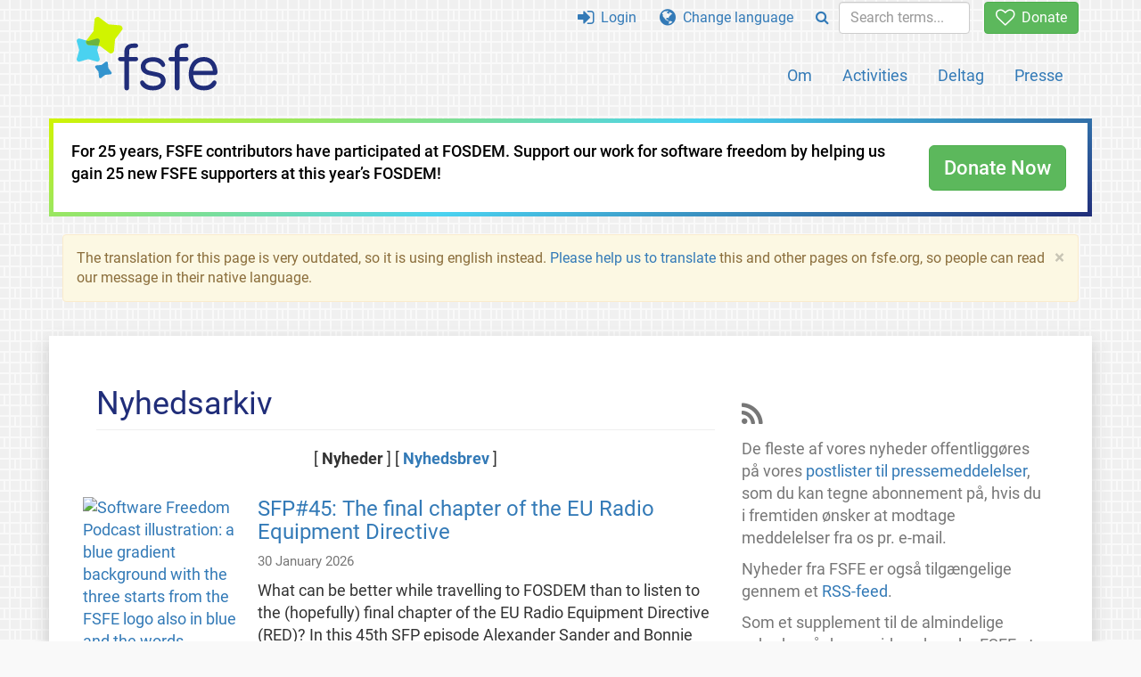

--- FILE ---
content_type: text/html; charset=UTF-8
request_url: https://fsfe.org/news/index.da.html
body_size: 29246
content:
<!DOCTYPE html>
<html lang="da" class="da no-js
      "><head><meta http-equiv="Content-Type" content="text/html; charset=utf-8"><meta name="robots" content="index, follow"><meta name="viewport" content='width=device-width, initial-scale=1.0"'><meta http-equiv="X-UA-Compatible" content="IE=edge"><link rel="stylesheet" media="all" href="/look/main.css?20230215" type="text/css"><link rel="stylesheet" media="print" href="/look/print.css" type="text/css"><link rel="icon" href="/graphics/fsfe.ico" type="image/x-icon"><link rel="apple-touch-icon" href="/graphics/touch-icon.png" type="image/png"><link rel="apple-touch-icon-precomposed" href="/graphics/touch-icon.png" type="image/png"><link rel="alternate" title="FSFE " href="/news/news.da.rss" type="application/rss+xml"><link rel="alternate" title="FSFE " href="/events/events.da.rss" type="application/rss+xml"><link type="text/html" rel="alternate" hreflang="ca" lang="ca" href="/news/news.ca.html" title="Català"><link type="text/html" rel="alternate" hreflang="cs" lang="cs" href="/news/news.cs.html" title="Česky"><link type="text/html" rel="alternate" hreflang="da" lang="da" href="/news/news.da.html" title="Dansk"><link type="text/html" rel="alternate" hreflang="de" lang="de" href="/news/news.de.html" title="Deutsch"><link type="text/html" rel="alternate" hreflang="el" lang="el" href="/news/news.el.html" title="Ελληνικά"><link type="text/html" rel="alternate" hreflang="en" lang="en" href="/news/news.en.html" title="English"><link type="text/html" rel="alternate" hreflang="es" lang="es" href="/news/news.es.html" title="Español"><link type="text/html" rel="alternate" hreflang="et" lang="et" href="/news/news.et.html" title="Eesti"><link type="text/html" rel="alternate" hreflang="fi" lang="fi" href="/news/news.fi.html" title="Suomi"><link type="text/html" rel="alternate" hreflang="fr" lang="fr" href="/news/news.fr.html" title="Français"><link type="text/html" rel="alternate" hreflang="hr" lang="hr" href="/news/news.hr.html" title="Hrvatski"><link type="text/html" rel="alternate" hreflang="hu" lang="hu" href="/news/news.hu.html" title="Magyar"><link type="text/html" rel="alternate" hreflang="it" lang="it" href="/news/news.it.html" title="Italiano"><link type="text/html" rel="alternate" hreflang="nb" lang="nb" href="/news/news.nb.html" title="Norsk (bokmål)"><link type="text/html" rel="alternate" hreflang="nl" lang="nl" href="/news/news.nl.html" title="Nederlands"><link type="text/html" rel="alternate" hreflang="pt" lang="pt" href="/news/news.pt.html" title="Português"><link type="text/html" rel="alternate" hreflang="ro" lang="ro" href="/news/news.ro.html" title="Română"><link type="text/html" rel="alternate" hreflang="ru" lang="ru" href="/news/news.ru.html" title="Русский"><link type="text/html" rel="alternate" hreflang="sl" lang="sl" href="/news/news.sl.html" title="Slovenščina"><link type="text/html" rel="alternate" hreflang="sq" lang="sq" href="/news/news.sq.html" title="Shqip"><link type="text/html" rel="alternate" hreflang="sr" lang="sr" href="/news/news.sr.html" title="Српски"><link type="text/html" rel="alternate" hreflang="sv" lang="sv" href="/news/news.sv.html" title="Svenska"><meta name="description" content="[ Nyheder ] [ Nyhedsbrev ] De fleste af vores nyheder offentliggøres på vores postlister til pressemeddelelser, som du kan tegne abonnement på, hvis du i f..."><meta name="fediverse:creator" content="@fsfe@mastodon.social"><meta name="twitter:card" content="summary"><meta name="twitter:site" content="@fsfe"><meta name="twitter:image" content="https://fsfe.org/graphics/logo-text_square.png"><meta name="twitter:title" content="Nyhedsarkiv - FSFE"><meta name="twitter:description" content="[ Nyheder ] [ Nyhedsbrev ] De fleste af vores nyheder offentliggøres på vores postlister til pressemeddelelser, som du kan tegne abonnement på, hvis du i f..."><meta property="og:type" content="article"><meta property="og:site_name" content="FSFE - Free Software Foundation Europe"><meta property="og:image" content="https://fsfe.org/graphics/logo-text_square.png"><meta property="og:locale" content="da"><meta property="og:url" content="https://fsfe.org/news/news.html"><meta property="og:title" content="Nyhedsarkiv - FSFE"><meta property="og:description" content="[ Nyheder ] [ Nyhedsbrev ] De fleste af vores nyheder offentliggøres på vores postlister til pressemeddelelser, som du kan tegne abonnement på, hvis du i f..."><script src="/scripts/thirdparty/jquery.min.js"></script><script src="/scripts/thirdparty/modernizr.custom.65251.js"></script><title>Nyhedsarkiv - FSFE</title><link rel="alternate" type="application/rss+xml" title="FSFE - Nyhedsarkiv" href="/news/news.da.rss"></head><body class="article"><!--This file was generated by an XSLT script. Please do not edit.--><nav id="translations" class="alert"><a class="close" data-toggle="collapse" data-target="#translations" href="#">
          ×
        </a><a class="contribute-translation" href="/contribute/translators/index.da.html">Oversæt denne side?</a><ul><li><a href="/news/news.ca.html">Català</a></li><li><a href="/news/news.cs.html">Česky</a></li><li>Dansk</li><li><a href="/news/news.de.html">Deutsch</a></li><li><a href="/news/news.el.html">Ελληνικά</a></li><li><a href="/news/news.en.html">English</a></li><li><a href="/news/news.es.html">Español</a></li><li><a href="/news/news.et.html">Eesti</a></li><li><a href="/news/news.fi.html">Suomi</a></li><li><a href="/news/news.fr.html">Français</a></li><li><a href="/news/news.hr.html">Hrvatski</a></li><li><a href="/news/news.hu.html">Magyar</a></li><li><a href="/news/news.it.html">Italiano</a></li><li><a href="/news/news.nb.html">Norsk (bokmål)</a></li><li><a href="/news/news.nl.html">Nederlands</a></li><li><a href="/news/news.pt.html">Português</a></li><li><a href="/news/news.ro.html">Română</a></li><li><a href="/news/news.ru.html">Русский</a></li><li><a href="/news/news.sl.html">Slovenščina</a></li><li><a href="/news/news.sq.html">Shqip</a></li><li><a href="/news/news.sr.html">Српски</a></li><li><a href="/news/news.sv.html">Svenska</a></li></ul></nav><header id="top"><div id="masthead"><a id="logo" aria-label="FSFE Logo" href="/"><span>Free Software Foundation Europe</span></a></div><nav id="menu"><p>Go to:</p><ul id="direct-links"><li id="direct-to-menu-list"><a href="#menu-list">Menu</a></li><li id="direct-to-content"><a href="#content">Content</a></li><li id="direct-to-page-info"><a href="#page-info">Page info</a></li></ul><input type="checkbox" id="burger"><label for="burger"><i class="fa fa-bars fa-lg"></i></label><div id="menu-list"><ul><li id="menu-donate"><a href="https://my.fsfe.org/donate?referrer=https://fsfe.org/news/news.html"><i class="fa fa-heart-o fa-lg"></i> Donate</a></li></ul><ul id="menu-sections"><li><a href="/about/about.da.html">Om</a></li><li><a href="/activities/activities.da.html">Activities</a></li><li><a href="/contribute/contribute.da.html">Deltag</a></li><li class="visible-xs"><a href="/news/news.da.html">Latest News</a></li><li class="visible-xs"><a href="/events/events.da.html">Upcoming Events</a></li><li class="visible-xs"><a href="/news/podcast.da.html">Podcast</a></li><li><a href="/press/press.da.html">Presse</a></li></ul><ul><li><a href="https://my.fsfe.org/"><i class="fa fa-sign-in fa-lg"></i> Login</a></li><li id="menu-translations"><a href="#translations" data-toggle="collapse" data-target="#translations"><i class="fa fa-globe fa-lg"></i> Change language</a></li><li id="menu-search-box"><form method="GET" action="/search/search.da.html"><div class="input-group"><div class="input-group-btn"><button class="btn btn-primary" type="submit" aria-label="Search"><i class="fa fa-search"></i></button></div><input placeholder="Search terms..." type="text" name="q" size="10" class="form-control"></div></form></li></ul></div></nav></header><div class="topbanner"><div id="topbanner-border"><div id="topbanner-inner"><div class="text-button-box" style="direction: ltr;" filename=".topbanner"><div class="row"><div class="col-xs-12 col-sm-9 col-md-10"><p>For 25 years, FSFE contributors have participated at FOSDEM. Support our work for software freedom by helping us gain 25 new FSFE supporters at this year’s FOSDEM!
	    </p></div><div class="col-xs-12 col-sm-3 col-md-2"><a class="btn btn-lg btn-success" href="https://my.fsfe.org/donate?referrer=topbanner">Donate Now</a></div></div></div></div></div></div><div id="notifications"><div class="alert warning yellow"><a class="close" data-dismiss="alert" href="#" aria-hidden="true">
            ×
          </a><p>
    The translation for this page is very outdated, so it is using english instead. <a href="/contribute/translators/translators.da.html">Please help us to
	translate</a> this and other pages on fsfe.org, so people can read
	our message in their native language.
  </p></div><div id="infobox"></div></div><main><div id="content" lang="en" class="h-entry"><h1 id="id-nyhedsarkiv" class="p-name">Nyhedsarkiv</h1><div style="text-align: center;"><p>
        [ <b>Nyheder</b> ]
        [ <b><a href="/news/newsletter.da.html">Nyhedsbrev</a></b> ]
      </p></div><article class="news with-image-left" id=".episode-45"><a href="/news/podcast/2026/episode-45.da.html"><img src="https://pics.fsfe.org/uploads/original/4e/49/406e60694ff974e1b572276f1475.png" alt="Software Freedom Podcast illustration: a blue gradient background with the three starts from the FSFE logo also in blue and the words Software Freedom Podcast. It also has in white the fsfe website url" title="Software Freedom Podcast illustration: a blue gradient background with the three starts from the FSFE logo also in blue and the words Software Freedom Podcast. It also has in white the fsfe website url"></a><div class="news-inner"><h3><a href="/news/podcast/2026/episode-45.da.html">SFP#45: The final chapter of the EU Radio Equipment Directive</a></h3><p class="meta">30 January 2026</p><p>
What can be better while travelling to FOSDEM than to listen to the (hopefully) final chapter of the EU Radio Equipment Directive (RED)? In this 45th SFP episode Alexander Sander and Bonnie Mehring are discussing the RED with their former colleague Max Mehl.
 <a class="learn-more" href="/news/podcast/2026/episode-45.da.html"></a></p><ul class="tags"><li><a href="/tags/tagged-podcast.da.html">Software Freedom Podcast</a></li><li><a href="/tags/tagged-policy.da.html">European Public Policy</a></li><li><a href="/tags/tagged-policy.da.html">Policy</a></li><li><a href="/tags/tagged-routers.da.html">Router Freedom</a></li><li><a href="/tags/tagged-radiodirective.da.html">Radio Lockdown</a></li></ul></div></article><article class="news with-image-left" id=".news-20260122-01"><a href="/news/2026/news-20260122-01.da.html"><img src="https://pics.fsfe.org/uploads/original/f4/77/c0dc9a85f12e912c90380098daaa.jpg" alt="FSFE Booth during FOSDEM 2024: FSFE team and volunteers, male and female, posing behind the FSFE booth full of stickers and info material. One person, male, is also posing before the booth, with one of this arms on the booth table." title="FSFE Booth during FOSDEM 2024: FSFE team and volunteers, male and female, posing behind the FSFE booth full of stickers and info material. One person, male, is also posing before the booth, with one of this arms on the booth table."></a><div class="news-inner"><h3><a href="/news/2026/news-20260122-01.da.html">The FSFE at FOSDEM 2026: connect, learn, and celebrate Free Software with us in Brussels!</a></h3><p class="meta">22 January 2026</p><p>FOSDEM returns in 2026, once again bringing together thousands of developers, contributors, and Free Software enthusiasts from around the world. Whether this is your first FOSDEM or you are already an expert at navigating the ULB campus, we hope to see you there! <a class="learn-more" href="/news/2026/news-20260122-01.da.html"></a></p><ul class="tags"><li><a href="/tags/tagged-news.da.html">News</a></li><li><a href="/tags/tagged-fosdem.da.html">FOSDEM</a></li><li><a href="/tags/tagged-policy.da.html">European Public Policy</a></li><li><a href="/tags/tagged-legal.da.html">Legal</a></li><li><a href="/tags/tagged-deviceneutrality.da.html">Device Neutrality</a></li><li><a href="/tags/tagged-yh4f.da.html">Youth Hacking 4 Freedom</a></li><li><a href="/tags/tagged-upcyclingandroid.da.html">Upcycing Android</a></li><li><a href="/tags/tagged-merchandise.da.html">Merchandise</a></li><li><a href="/tags/tagged-dma.da.html">DMA</a></li></ul></div></article><article class="news with-image-left" id=".episode-44"><a href="/news/podcast/2026/episode-44.da.html"><img src="https://pics.fsfe.org/uploads/original/4e/49/406e60694ff974e1b572276f1475.png" alt="Software Freedom Podcast illustration: a blue gradient background with the three starts from the FSFE logo also in blue and the words Software Freedom Podcast. It also has in white the fsfe website url" title="Software Freedom Podcast illustration: a blue gradient background with the three starts from the FSFE logo also in blue and the words Software Freedom Podcast. It also has in white the fsfe website url"></a><div class="news-inner"><h3><a href="/news/podcast/2026/episode-44.da.html">SFP#44: Policy and EU: Navigate through current relevant EU initiatives</a></h3><p class="meta">16 January 2026</p><p>
January is a busy month. We all come back from our relaxing (or in some cases rather stressful) holidays and what best to do with all the energy the New Year brings along? Of course, we have to advocate for Free Software! One way is advocating for the representation of Free Software in the initiatives the European Union is working.
 <a class="learn-more" href="/news/podcast/2026/episode-44.da.html"></a></p><ul class="tags"><li><a href="/tags/tagged-podcast.da.html">Software Freedom Podcast</a></li><li><a href="/tags/tagged-policy.da.html">European Public Policy</a></li><li><a href="/tags/tagged-policy.da.html">European Public Policy</a></li><li><a href="/tags/tagged-procurement.da.html">Public Procurement</a></li><li><a href="/tags/tagged-policy.da.html">Policy</a></li><li><a href="/tags/tagged-pmpc.da.html">Public Money? Public Code!</a></li></ul></div></article><article class="news with-image-left" id=".nl-202601"><a href="/news/nl/nl-202601.da.html"><img src="https://pics.fsfe.org/uploads/small/83/7b/ff23df5da447f7f36a3da5d61d68.png" alt="Graphic for the FSFE newsletter: a large   curved-shape blue border with the FSFE logo at top left, a   nighttime photo inside a building venue witha rocket and people in the center, and a smiling person in a round   inset on the right holding up books or booklets. At bottom left, a   ‘software freedom podcast’ label with an audio waveform icon.”" title="Graphic for the FSFE newsletter: a large   curved-shape blue border with the FSFE logo at top left, a   nighttime photo inside a building venue witha rocket and people in the center, and a smiling person in a round   inset on the right holding up books or booklets. At bottom left, a   ‘software freedom podcast’ label with an audio waveform icon.”"></a><div class="news-inner"><h3><a href="/news/nl/nl-202601.da.html">A strong close to 2025 at 39C3; a promising start to 2026 thanks to your support</a></h3><p class="meta">14 January 2026</p><p> As 2026 begins, we are excited to see the projects from the new 
edition of YH4F, kicking off this month, and to start preparing for 
FOSDEM! At the same time, we are looking back at the last month of 
2025: from 39c3 in Hamburg to our two latest Software Freedom Podcast 
episodes, and our updates on the Cyber Resilience Act and our work in 
the Apple v. European Commission litigation.
 <a class="learn-more" href="/news/nl/nl-202601.da.html"></a></p><ul class="tags"><li><a href="/tags/tagged-newsletter.da.html">Newsletter</a></li><li><a href="/tags/tagged-deviceneutrality.da.html">Device Neutrality</a></li><li><a href="/tags/tagged-podcast.da.html">Software Freedom Podcast</a></li><li><a href="/tags/tagged-dma.da.html">DMA</a></li><li><a href="/tags/tagged-community.da.html">Community</a></li><li><a href="/tags/tagged-yh4f.da.html">Youth Hacking 4 Freedom</a></li><li><a href="/tags/tagged-fosdem.da.html">FOSDEM</a></li><li><a href="/tags/tagged-de.da.html">Germany</a></li><li><a href="/tags/tagged-procurement.da.html">Public Procurement</a></li><li><a href="/tags/tagged-policy.da.html">Policy</a></li><li><a href="/tags/tagged-pmpc.da.html">Public Money? Public Code!</a></li><li><a href="/tags/tagged-ada-zangemann.da.html">Ada and Zangemann</a></li><li><a href="/tags/tagged-CRA.da.html">Cyber Resilience Act</a></li><li><a href="/tags/tagged-education.da.html">Education</a></li><li><a href="/tags/tagged-nl.da.html">Netherlands</a></li><li><a href="/tags/tagged-european-commission.da.html">European Commmission</a></li></ul></div></article><article class="news with-image-left" id=".news-20260108-01"><a href="/news/2026/news-20260108-01.da.html"><img src="https://pics.fsfe.org/uploads/original/b2/58/55af5c8b682eb5fe39f8a2175859.jpg" alt="A smiling person with short hair and glasses standing     indoors, wearing a bright orange T-shirt and holding several     books in Dutch titled “Ada &amp; Zangemann” in both hands, with a     modern blue circular wall artwork and a potted plant in the     background." title="A smiling person with short hair and glasses standing     indoors, wearing a bright orange T-shirt and holding several     books in Dutch titled “Ada &amp; Zangemann” in both hands, with a     modern blue circular wall artwork and a potted plant in the     background."></a><div class="news-inner"><h3><a href="/news/2026/news-20260108-01.da.html">Ada &amp; Zangemann available to pre-order in Dutch</a></h3><p class="meta">08 January 2026 – <a rel="author" href="/about/people/rikken/rikken.da.html">Nico Rikken</a></p><p>The first storytale about digital sovereignty is now also available to pre-order
	in Dutch. This effort involved a lot of work by our volunteer Nico
	Rikken and others. Be the first to get the book by buying it at the
	FOSDEM conference in Brussels in the weekend of 31 January or pre-order
	it online and help us to spread it widely. Read his story! <a class="learn-more" href="/news/2026/news-20260108-01.da.html"></a></p><ul class="tags"><li><a href="/tags/tagged-community.da.html">Community</a></li><li><a href="/tags/tagged-ada-zangemann.da.html">Ada and Zangemann</a></li><li><a href="/tags/tagged-nl.da.html">Netherlands</a></li><li><a href="/tags/tagged-education.da.html">Education</a></li><li><a href="/tags/tagged-software-freedom.da.html">Software Freedom</a></li></ul></div></article><article class="news with-image-left" id=".news-20260102-01"><a href="/news/2026/news-20260102-01.da.html"><img src="https://pics.fsfe.org/uploads/small/a1/05/58622b1832738c71e85a538cb518.jpeg" alt="illustration of a golden cage, from which illustrated birds break free. In the background a EU flag" title="illustration of a golden cage, from which illustrated birds break free. In the background a EU flag"></a><div class="news-inner"><h3><a href="/news/2026/news-20260102-01.da.html">"The FSFE had the most impactful intervention in the EU’s highest court”</a></h3><p class="meta">02 January 2026</p><p>
	Our headline quotes a European Commission enforcement officer during a 
	court hearing in a key case where the FSFE is intervening against 
	Apple. As explained below, strategic litigation is one of many actions 
	FSFE takes to protect Free Software. Our goal is simple: empowering 
	people to control technology.
	 <a class="learn-more" href="/news/2026/news-20260102-01.da.html"></a></p><ul class="tags"><li><a href="/tags/tagged-news.da.html">News</a></li><li><a href="/tags/tagged-deviceneutrality.da.html">Device Neutrality</a></li><li><a href="/tags/tagged-european-commission.da.html">European Commission</a></li><li><a href="/tags/tagged-dma.da.html">Digital Markets Act</a></li></ul></div></article><article class="news with-image-left" id=".episode-43"><a href="/news/podcast/2025/episode-43.da.html"><img src="https://pics.fsfe.org/uploads/original/4e/49/406e60694ff974e1b572276f1475.png" alt="Software Freedom Podcast illustration: a blue gradient background with the three starts from the FSFE logo also in blue and the words Software Freedom Podcast. It also has in white the fsfe website url" title="Software Freedom Podcast illustration: a blue gradient background with the three starts from the FSFE logo also in blue and the words Software Freedom Podcast. It also has in white the fsfe website url"></a><div class="news-inner"><h3><a href="/news/podcast/2025/episode-43.da.html">SFP#43: It is Youth Hacking 4 Freedom!</a></h3><p class="meta">23 December 2025</p><p>
Have you heard about this wonderful programming competition for teenagers from all over Europe? Haven't you? Join us to find out everything you need to know about "Youth Hacking 4 Freedom"! 
 <a class="learn-more" href="/news/podcast/2025/episode-43.da.html"></a></p><ul class="tags"><li><a href="/tags/tagged-podcast.da.html">Software Freedom Podcast</a></li><li><a href="/tags/tagged-yh4f.da.html">Youth Hacking 4 Freedom</a></li></ul></div></article><article class="news with-image-left" id=".news-20251218-01"><a href="/news/2025/news-20251218-01.da.html"><img src="https://pics.fsfe.org/uploads/original/f6/ea/3d6ee8759013f91e5032ed39c2fa.jpg" alt="Screen with the BSI name - Bundesamt für Sicherheit in der Informationstechnik" title="Screen with the BSI name - Bundesamt für Sicherheit in der Informationstechnik"></a><div class="news-inner"><h3><a href="/news/2025/news-20251218-01.da.html">The role of the Cyber Resilience Act for Free Software</a></h3><p class="meta">18 December 2025</p><p>While the implementation of the EU Cyber Resilience Act is currently
underway, several questions remain open, especially regarding its
implications for the Free Software landscape. The relationship between
Free Software projects, potential stewards, and manufacturers hangs only
partially defined, and official guidance will help. <a class="learn-more" href="/news/2025/news-20251218-01.da.html"></a></p><ul class="tags"><li><a href="/tags/tagged-news.da.html">News</a></li><li><a href="/tags/tagged-policy.da.html">European Public Policy</a></li><li><a href="/tags/tagged-european-union.da.html">European Union</a></li><li><a href="/tags/tagged-CRA.da.html">Cyber Resilience Act</a></li><li><a href="/tags/tagged-de.da.html">Germany</a></li></ul></div></article><article class="news with-image-left" id=".news-20251214-01"><a href="/news/2025/news-20251214-01.da.html"><img src="https://pics.fsfe.org/uploads/small/d7/aa/cb70feb82ed93d9abfc1a6709cd3.jpeg" alt="38c3 at Hamburg Messe in 2024: The building at night full of lights " title="38c3 at Hamburg Messe in 2024: The building at night full of lights "></a><div class="news-inner"><h3><a href="/news/2025/news-20251214-01.da.html">Wrapping Up the Year With Free Software at the 39C3</a></h3><p class="meta">16 December 2025</p><p>Once again, the FSFE is heading to the Chaos Communication Congress!
	From 27 until the 30 December, we will be back in Hamburg as part of the
	Bits &amp; Bäume assembly. Over 12.000 people will join us to
	participate in this community event, full of great talks, workshops and
	creatures from all over the world. Swing by, say hi, and warm up with
	some Free Software vibes! <a class="learn-more" href="/news/2025/news-20251214-01.da.html"></a></p><ul class="tags"><li><a href="/tags/tagged-news.da.html">News</a></li><li><a href="/tags/tagged-reuse.da.html">REUSE</a></li><li><a href="/tags/tagged-policy.da.html">Policy</a></li><li><a href="/tags/tagged-pmpc.da.html">Public Money? Public Code!</a></li><li><a href="/tags/tagged-dma.da.html">DMA</a></li><li><a href="/tags/tagged-ccc.da.html">Chaos Communication Congress</a></li><li><a href="/tags/tagged-ngi.da.html">Next Generation Internet</a></li><li><a href="/tags/tagged-ada-zangemann.da.html">Ada and Zangemann</a></li><li><a href="/tags/tagged-fediverse.da.html">Fediverse</a></li><li><a href="/tags/tagged-deviceneutrality.da.html">Device Neutrality</a></li><li><a href="/tags/tagged-legal.da.html">Legal</a></li><li><a href="/tags/tagged-merchandise.da.html">Merchandise</a></li><li><a href="/tags/tagged-community.da.html">Community</a></li><li><a href="/tags/tagged-de.da.html">Germany</a></li><li><a href="/tags/tagged-fya.da.html">Free Your Android</a></li><li><a href="/tags/tagged-yh4f.da.html">Youth Hacking 4 Freedom</a></li><li><a href="/tags/tagged-windows-tax.da.html">Windows refund</a></li></ul></div></article><article class="news with-image-left" id=".episode-42"><a href="/news/podcast/2025/episode-42.da.html"><img src="https://pics.fsfe.org/uploads/original/4e/49/406e60694ff974e1b572276f1475.png" alt="Software Freedom Podcast illustration: a blue gradient background with the three starts from the FSFE logo also in blue and the words Software Freedom Podcast. It also has in white the fsfe website url" title="Software Freedom Podcast illustration: a blue gradient background with the three starts from the FSFE logo also in blue and the words Software Freedom Podcast. It also has in white the fsfe website url"></a><div class="news-inner"><h3><a href="/news/podcast/2025/episode-42.da.html">SFP#42: Policy and EU: The answer for a digital sovereign future must be Free Software</a></h3><p class="meta">12 December 2025</p><p>
Although 42 is the answer for everything we tried to get it into helping us to achieve digital sovereignty in the public infrastructure. However there is an answer out there: digital sovereignty is only possible by empowering people and, therefore public institutions, to control their technology and own infrastructure. 
 <a class="learn-more" href="/news/podcast/2025/episode-42.da.html"></a></p><ul class="tags"><li><a href="/tags/tagged-podcast.da.html">Software Freedom Podcast</a></li><li><a href="/tags/tagged-policy.da.html">European Public Policy</a></li><li><a href="/tags/tagged-policy.da.html">European Public Policy</a></li><li><a href="/tags/tagged-procurement.da.html">Public Procurement</a></li><li><a href="/tags/tagged-policy.da.html">Policy</a></li><li><a href="/tags/tagged-pmpc.da.html">Public Money? Public Code!</a></li></ul></div></article><article class="news with-image-left" id=".nl-202512"><a href="/news/nl/nl-202512.da.html"><img src="https://pics.fsfe.org/uploads/small/42/cb/e4ba02498a89789f059d6dc230f8.jpg" alt="Collage of images: People sitting in a row holding popcorn during Ada premiere in IT at SFSCON; German goverment building and the text 'GIVE FREE SOFTWARE A CHANCE' projected on it in the background; YH4F logo; and the FSFE logo in the top left corner.." title="Collage of images: People sitting in a row holding popcorn during Ada premiere in IT at SFSCON; German goverment building and the text 'GIVE FREE SOFTWARE A CHANCE' projected on it in the background; YH4F logo; and the FSFE logo in the top left corner.."></a><div class="news-inner"><h3><a href="/news/nl/nl-202512.da.html">Germany Stack +++ DMA+++ YH4F</a></h3><p class="meta">09 December 2025</p><p>December has arrived, and with it, our last newsletter of 2025. In 
the last weeks, we took part in the consultation on the Germany Stack, 
exchanged insights at the Article 19 2025 DMA Enforcement Symposium, 
and gave REUSE a new home on Codeberg. Meanwhile, registration for the 
next edition of Youth Hacking 4 Freedom is opened and we have new 
Software Freedom podcast episodes to listen to.
 <a class="learn-more" href="/news/nl/nl-202512.da.html"></a></p><ul class="tags"><li><a href="/tags/tagged-newsletter.da.html">Newsletter</a></li><li><a href="/tags/tagged-deviceneutrality.da.html">Device Neutrality</a></li><li><a href="/tags/tagged-podcast.da.html">Software Freedom Podcast</a></li><li><a href="/tags/tagged-dma.da.html">DMA</a></li><li><a href="/tags/tagged-licensing.da.html">Licensing</a></li><li><a href="/tags/tagged-reuse.da.html">REUSE</a></li><li><a href="/tags/tagged-community.da.html">Community</a></li><li><a href="/tags/tagged-yh4f.da.html">Youth Hacking 4 Freedom</a></li><li><a href="/tags/tagged-sfscon.da.html">SFSCON</a></li><li><a href="/tags/tagged-fediverse.da.html">Fediverse</a></li><li><a href="/tags/tagged-de.da.html">Germany</a></li><li><a href="/tags/tagged-procurement.da.html">Public Procurement</a></li><li><a href="/tags/tagged-policy.da.html">Policy</a></li><li><a href="/tags/tagged-pmpc.da.html">Public Money? Public Code!</a></li><li><a href="/tags/tagged-ada-zangemann.da.html">Ada and Zangemann</a></li><li><a href="/tags/tagged-fosdem.da.html">FOSDEM</a></li></ul></div></article><article class="news with-image-left" id=".news-20251204-01"><a href="/news/2025/news-20251204-01.da.html"><img src="https://pics.fsfe.org/uploads/small/fd/a7/5c9070674249d3725da40535df2f.png" alt="A split image shows the Twitter bird icon dissolving into digital fragments on the left and a colorful decentralized network on the right, with bright light at the center. " title="A split image shows the Twitter bird icon dissolving into digital fragments on the left and a colorful decentralized network on the right, with bright light at the center. "></a><div class="news-inner"><h3><a href="/news/2025/news-20251204-01.da.html">Opening the cage: the FSFE flies away from X (Twitter)</a></h3><p class="meta">04 December 2025</p><p>The Free Software Foundation Europe deleted its account on X. The 
platform never aligned with our values and no longer serves as a space 
for communication. What initially intended to be a place for dialogue and 
information exchange has turned into a centralised arena of hostility, 
misinformation, and profit-driven control, far removed from the ideals 
of freedom we stand for. <a class="learn-more" href="/news/2025/news-20251204-01.da.html"></a></p><ul class="tags"><li><a href="/tags/tagged-news.da.html">News</a></li><li><a href="/tags/tagged-community.da.html">Community</a></li><li><a href="/tags/tagged-fediverse.da.html">Fediverse</a></li></ul></div></article><article class="news with-image-left" id=".news-20251124-01"><a href="/news/2025/news-20251124-01.da.html"><img src="https://pics.fsfe.org/uploads/small/7d/8d/4c74446d39fa408e48558573a04d.jpg" alt="A nighttime view across the Spree River in Berlin showing the illuminated façade of the Reichstag building with the German flag on top. To its right, the wall of another official building with the projection of the sentence GIVE FREE SOFTWARE A CHANCE." title="A nighttime view across the Spree River in Berlin showing the illuminated façade of the Reichstag building with the German flag on top. To its right, the wall of another official building with the projection of the sentence GIVE FREE SOFTWARE A CHANCE."></a><div class="news-inner"><h3><a href="/news/2025/news-20251124-01.da.html">Germany Stack: Only Free Software Enables Digital Sovereignty</a></h3><p class="meta">24 November 2025</p><p>The “Germany Stack” is a central digital-policy project of the German
federal government. The FSFE calls for the Stack to be planned in close
coordination with European partners and to be implemented entirely as
Free Software, since only the four freedoms enable digital
sovereignty. <a class="learn-more" href="/news/2025/news-20251124-01.da.html"></a></p><ul class="tags"><li><a href="/tags/tagged-news.da.html">News</a></li><li><a href="/tags/tagged-de.da.html">Germany</a></li><li><a href="/tags/tagged-procurement.da.html">Public Procurement</a></li><li><a href="/tags/tagged-policy.da.html">Policy</a></li><li><a href="/tags/tagged-pmpc.da.html">Public Money? Public Code!</a></li></ul></div></article><article class="news with-image-left" id=".news-20251120-01"><a href="/news/2025/news-20251120-01.da.html"><img src="https://pics.fsfe.org/uploads/original/36/83/fd4beb1cea1065e9b5aeaea95f7c.jpg" alt="Group photo at an FSFE youth competition award ceremony showing about thirty young participants and several adult organizers standing closely together in an indoor hall. The lighting is warm and soft. A tall FSFE banner with the star logo stands on the left. The group is arranged casually, some smiling at the camera, with a floor-to-ceiling glass wall behind them." title="Group photo at an FSFE youth competition award ceremony showing about thirty young participants and several adult organizers standing closely together in an indoor hall. The lighting is warm and soft. A tall FSFE banner with the star logo stands on the left. The group is arranged casually, some smiling at the camera, with a floor-to-ceiling glass wall behind them."></a><div class="news-inner"><h3><a href="/news/2025/news-20251120-01.da.html">Fuel the next wave of tech talent with YH4F, the FSFE’s Free Software competition</a></h3><p class="meta">20 November 2025</p><p>Youth Hacking 4 Freedom is the FSFE’s programming competition for
teenagers aged 14 to 18 years from across Europe. Through YH4F the FSFE
conveys the values and knowledge surrounding Free Software, provides the
chance to develop your own project idea, learn valuable skills for
project management, problem solving and of course: programming! Find out
why it is worth for you to support us in this mission and what our
current sponsors say about YH4F. <a class="learn-more" href="/news/2025/news-20251120-01.da.html"></a></p><ul class="tags"><li><a href="/tags/tagged-news.da.html">News</a></li><li><a href="/tags/tagged-interview.da.html">Interview</a></li><li><a href="/tags/tagged-yh4f.da.html">Youth Hacking 4 Freedom</a></li><li><a href="/tags/tagged-yh4f-project.da.html">Youth Hacking 4 Freedom - Project</a></li></ul></div></article><article class="news with-image-left" id=".episode-41"><a href="/news/podcast/2025/episode-41.da.html"><img src="https://pics.fsfe.org/uploads/original/4e/49/406e60694ff974e1b572276f1475.png" alt="Software Freedom Podcast illustration: a blue gradient background with the three starts from the FSFE logo also in blue and the words Software Freedom Podcast. It also has in white the fsfe website url" title="Software Freedom Podcast illustration: a blue gradient background with the three starts from the FSFE logo also in blue and the words Software Freedom Podcast. It also has in white the fsfe website url"></a><div class="news-inner"><h3><a href="/news/podcast/2025/episode-41.da.html">SFP#41: Policy and EU: Recap of SFSCON</a></h3><p class="meta">14 November 2025</p><p>
Remember that from the 7 November until 8 November, the FSFE has been at the well known and established South Tyrol Free Software Conference (SFSCON) in Bozen / Bolzano? Together with more than 1,000 participants, the FSFE discussed the current topics in the Free Software ecosystem and had a special focus on the main topic of this year's SFSCON: Ethics.
 <a class="learn-more" href="/news/podcast/2025/episode-41.da.html"></a></p><ul class="tags"><li><a href="/tags/tagged-podcast.da.html">Software Freedom Podcast</a></li><li><a href="/tags/tagged-policy.da.html">European Public Policy</a></li><li><a href="/tags/tagged-deviceneutrality.da.html">Device Neutrality</a></li><li><a href="/tags/tagged-dma.da.html">Digital Markets Act</a></li><li><a href="/tags/tagged-it.da.html">Italy</a></li><li><a href="/tags/tagged-ngi.da.html">Next Generation Internet Zero</a></li><li><a href="/tags/tagged-ada-zangemann.da.html">Ada and Zangemann</a></li><li><a href="/tags/tagged-ilovefs.da.html">I Love Free Software Day</a></li><li><a href="/tags/tagged-policy.da.html">European Public Policy</a></li><li><a href="/tags/tagged-fediverse.da.html">Fediverse</a></li><li><a href="/tags/tagged-community.da.html">Community</a></li><li><a href="/tags/tagged-sfscon.da.html">SFSCON</a></li></ul></div></article><article class="news with-image-left" id=".nl-202511"><a href="/news/nl/nl-202511.da.html"><img src="https://pics.fsfe.org/uploads/small/6a/95/6304cb4f7cb090f699bda68a23b3.png" alt="A collage with four photos. The top photo shows a group of   people smiling behind a booth displaying FSFE materials and   merchandise. The bottom left photo shows a large group of attendees   posing together, some holding a traffic cone symbolizing VLC media   player. The bottom right photo shows a close-up of a glowing LED   arrow device on a table with wires. A red shaped apple snake is on the bottom right. Also, the FSFE logo is displayed on the top left." title="A collage with four photos. The top photo shows a group of   people smiling behind a booth displaying FSFE materials and   merchandise. The bottom left photo shows a large group of attendees   posing together, some holding a traffic cone symbolizing VLC media   player. The bottom right photo shows a close-up of a glowing LED   arrow device on a table with wires. A red shaped apple snake is on the bottom right. Also, the FSFE logo is displayed on the top left."></a><div class="news-inner"><h3><a href="/news/nl/nl-202511.da.html">SFSCON +++ Apple v EU +++ YH4F winners</a></h3><p class="meta">13 November 2025</p><p>From facing Apple’s lawyer at the EU court defending interoperability
to celebrating the unveiling of the 2025 YH4F winners, and finally
walking through the autumn streets of Bolzano filled with Free Software
enthusiasts, the past few weeks have been quite a roller coaster.  <a class="learn-more" href="/news/nl/nl-202511.da.html"></a></p><ul class="tags"><li><a href="/tags/tagged-newsletter.da.html">Newsletter</a></li><li><a href="/tags/tagged-deviceneutrality.da.html">Device Neutrality</a></li><li><a href="/tags/tagged-podcast.da.html">Software Freedom Podcast</a></li><li><a href="/tags/tagged-policy.da.html">Policy</a></li><li><a href="/tags/tagged-CRA.da.html">Cyber Resilience Act</a></li><li><a href="/tags/tagged-dma.da.html">DMA</a></li><li><a href="/tags/tagged-ilovefs.da.html">I Love Free Software Day</a></li><li><a href="/tags/tagged-legal.da.html">Legal</a></li><li><a href="/tags/tagged-european-union.da.html">European Union</a></li><li><a href="/tags/tagged-licensing.da.html">Licensing</a></li><li><a href="/tags/tagged-legal-corner.da.html">Legal Corner</a></li><li><a href="/tags/tagged-community.da.html">Community</a></li><li><a href="/tags/tagged-yh4f.da.html">Youth Hacking 4 Freedom</a></li><li><a href="/tags/tagged-sfscon.da.html">SFSCON</a></li></ul></div></article><article class="news with-image-left" id=".news-20251107-01"><a href="/news/2025/news-20251107-01.da.html"><img src="https://pics.fsfe.org/uploads/small/68/bb/19908b5778f4dbc90c2c4b36d90b.jpg" alt="SFSCON participants posing for a photo with the European SFS Award winner, the president of VLC. There is a traffic cone and a plaque with the VLC media player logo" title="SFSCON participants posing for a photo with the European SFS Award winner, the president of VLC. There is a traffic cone and a plaque with the VLC media player logo"></a><div class="news-inner"><h3><a href="/news/2025/news-20251107-01.da.html">Jean-Baptiste Kempf receives the European SFS Award 2025 at SFSCON</a></h3><p class="meta">07 November 2025</p><p>The FSFE and LUGBZ have recognized VLC
president and core developer with this European award for his long-term
dedication to the project. What began as a student initiative has,
through his continuous effort, evolved into one of the most widely used
media players, with billion of users worldwide. <a class="learn-more" href="/news/2025/news-20251107-01.da.html"></a></p><ul class="tags"><li><a href="/tags/tagged-sfscon.da.html">SFSCON</a></li><li><a href="/tags/tagged-it.da.html">Italy</a></li></ul></div></article><article class="news with-image-left" id=".news-20251106-01"><a href="/news/2025/news-20251106-01.da.html"><img src="https://pics.fsfe.org/uploads/small/67/80/c476c766590cc68187ba3c5d1b71.jpg" alt="To postcards hold by one hand. On the postcards it is written   'Thank you: for your contribution to software freedom!'" title="To postcards hold by one hand. On the postcards it is written   'Thank you: for your contribution to software freedom!'"></a><div class="news-inner"><h3><a href="/news/2025/news-20251106-01.da.html">“They are not alone in their work for software freedom”</a></h3><p class="meta">06 November 2025</p><p>
  Every year on 14 February we celebrate “I Love Free Software Day”, thanking all 
  who contribute to Free Software. Without all of you we would not have such a great 
  ecosystem today! Our Polish group joined our celebrations on 2025 for the first time, 
  and we wanted to know more about them. So, we talked with Damian, our Poland group 
  coordinator, about the Polish groups’ commitment to Free Software. 
     <a class="learn-more" href="/news/2025/news-20251106-01.da.html"></a></p><ul class="tags"><li><a href="/tags/tagged-community.da.html">Community</a></li><li><a href="/tags/tagged-interview.da.html">Interview</a></li><li><a href="/tags/tagged-ilovefs.da.html">I Love Free Software Day</a></li></ul></div></article><article class="news with-image-left" id=".news-20251105-01"><a href="/news/2025/news-20251105-01.da.html"><img src="https://pics.fsfe.org/uploads/small/ee/3d/407431339a047caf4fc5f1ea05db.png" alt="Abstract image of an apple shape outlined by a jagged, snake-like red and black form on a gray background" title="Abstract image of an apple shape outlined by a jagged, snake-like red and black form on a gray background"></a><div class="news-inner"><h3><a href="/news/2025/news-20251105-01.da.html">Legal Corner: Apple’s “notarisation” – blocking software freedom of developers and users</a></h3><p class="meta">05 November 2025</p><p>The EU’s Digital Markets Act is supposed to shake up the power of
tech giants by giving developers and users more choice. Apple’s
“notarisation” of mobile apps contradicts these objectives. A
civil-society complaint against Apple’s monopolistic control over app
distribution aims to change that. <a class="learn-more" href="/news/2025/news-20251105-01.da.html"></a></p><ul class="tags"><li><a href="/tags/tagged-community.da.html">Community</a></li><li><a href="/tags/tagged-legal.da.html">Legal</a></li><li><a href="/tags/tagged-dma.da.html">DMA</a></li><li><a href="/tags/tagged-deviceneutrality.da.html">Device Neutrality</a></li><li><a href="/tags/tagged-licensing.da.html">Licensing</a></li><li><a href="/tags/tagged-legal-corner.da.html">Legal Corner</a></li></ul></div></article><article class="news with-image-left" id=".news-20251029-01"><a href="/news/2025/news-20251029-01.da.html"><img src="https://pics.fsfe.org/uploads/original/07/4b/45baf6b3492a1723ec2a45f68b15.JPG" alt="The FSFE team posing at SFSCON 2024. A diverse group, some of them wearing an FSFE tshirt posing in front of one of the NOI Tech Park buildings" title="The FSFE team posing at SFSCON 2024. A diverse group, some of them wearing an FSFE tshirt posing in front of one of the NOI Tech Park buildings"></a><div class="news-inner"><h3><a href="/news/2025/news-20251029-01.da.html">Join the Free Software conversation at SFSCON 2025!</a></h3><p class="meta">29 October 2025</p><p>Under the watchful gaze of the Dolomites, and with the
scent of chestnuts in the air, the city of Bolzano welcomes Free Software enthusiasts
to the South Tyrol Free Software Conference. Held every November, this
event brings together participants from Italy and beyond for two full
days of learning, sharing, and discussing the latest in Free
Software.
 <a class="learn-more" href="/news/2025/news-20251029-01.da.html"></a></p><ul class="tags"><li><a href="/tags/tagged-news.da.html">News Item</a></li><li><a href="/tags/tagged-deviceneutrality.da.html">Device Neutrality</a></li><li><a href="/tags/tagged-dma.da.html">Digital Markets Act</a></li><li><a href="/tags/tagged-it.da.html">Italy</a></li><li><a href="/tags/tagged-ngi.da.html">Next Generation Internet Zero</a></li><li><a href="/tags/tagged-ada-zangemann.da.html">Ada and Zangemann</a></li><li><a href="/tags/tagged-ilovefs.da.html">I Love Free SoftwareItaly</a></li><li><a href="/tags/tagged-policy.da.html">European Public Policy</a></li><li><a href="/tags/tagged-fediverse.da.html">Fediverse</a></li><li><a href="/tags/tagged-community.da.html">Community</a></li></ul></div></article><article class="news with-image-left" id=".news-20251025-01"><a href="/news/2025/news-20251025-01.da.html"><img src="https://pics.fsfe.org/uploads/small/fb/c9/286a506abffdf52d384f503af7ff.jpeg" alt="A group of eight young people stand indoors, smiling and holding    character-shaped trophies. Behind them is a blue banner with the logo    of the Free Software Foundation Europe (and the slogan “Keep    the power of technology in your hands”." title="A group of eight young people stand indoors, smiling and holding    character-shaped trophies. Behind them is a blue banner with the logo    of the Free Software Foundation Europe (and the slogan “Keep    the power of technology in your hands”."></a><div class="news-inner"><h3><a href="/news/2025/news-20251025-01.da.html">2025 Youth Hacking 4
Freedom: winners unveiled!</a></h3><p class="meta">25 October 2025</p><p>The six winning projects, created by
participants aged 14 to 18 and presented at the 2025 awards ceremony in
Brussels, are: a language learning platform, a custom ROM page, a scroll
wheel, a smart watering robot, a hyperbolic rendering engine, and a
version control system.
 <a class="learn-more" href="/news/2025/news-20251025-01.da.html"></a></p><ul class="tags"><li><a href="/tags/tagged-yh4f.da.html">Youth Hacking 4 Freedom</a></li><li><a href="/tags/tagged-yh4f-project.da.html">Youth Hacking 4 Freedom - Project</a></li><li><a href="/tags/tagged-be.da.html">Belgium</a></li></ul></div></article><article class="news with-image-left" id=".episode-40"><a href="/news/podcast/2025/episode-40.da.html"><img src="https://pics.fsfe.org/uploads/original/4e/49/406e60694ff974e1b572276f1475.png" alt="Software Freedom Podcast illustration: a blue gradient background with the three starts from the FSFE logo also in blue and the words Software Freedom Podcast. It also has in white the fsfe website url" title="Software Freedom Podcast illustration: a blue gradient background with the three starts from the FSFE logo also in blue and the words Software Freedom Podcast. It also has in white the fsfe website url"></a><div class="news-inner"><h3><a href="/news/podcast/2025/episode-40.da.html">SFP#40: How to tackle Openwashing?</a></h3><p class="meta">24 October 2025</p><p>It took us some time but we are finally there: The Software Freedom 
Podcast episode is releasing its 40th episode! In this one Johannes 
and Bonnie talk about Openwashing. <a class="learn-more" href="/news/podcast/2025/episode-40.da.html"></a></p><ul class="tags"><li><a href="/tags/tagged-podcast.da.html">Software Freedom Podcast</a></li><li><a href="/tags/tagged-pmpc.da.html">Public Money? Public Code!</a></li><li><a href="/tags/tagged-policy.da.html">European Public Policy</a></li></ul></div></article><article class="news with-image-left" id=".news-20251021-01"><a href="/news/2025/news-20251021-01.da.html"><img src="https://pics.fsfe.org/uploads/small/1b/d9/d996b92ce2dc7513cce6b6ae939b.png" alt="FSFE Press Release default image. Blue background with the FSFE stars and the words Software Freedom and Press Release on it" title="FSFE Press Release default image. Blue background with the FSFE stars and the words Software Freedom and Press Release on it"></a><div class="news-inner"><h3><a href="/news/2025/news-20251021-01.da.html">The FSFE defends Interoperability from Apple at the EU’s highest court</a></h3><p class="meta">21 October 2025</p><p>Today, on 21 October, the Free Software Foundation Europe participated as an
intervener in the landmark Apple v. European Commission
(T-1080/23) hearing before the Court of Justice of the
European Union. The case will determine whether the Digital Markets Act
can effectively guarantee interoperability, software freedom, and user
choice <a class="learn-more" href="/news/2025/news-20251021-01.da.html"></a></p><ul class="tags"><li><a href="/tags/tagged-deviceneutrality.da.html">Device Neutrality</a></li><li><a href="/tags/tagged-european-commission.da.html">European Commission</a></li><li><a href="/tags/tagged-dma.da.html">Digital Markets Act</a></li></ul></div></article><article class="news with-image-left" id=".news-20251015-01"><a href="/news/2025/news-20251015-01.da.html"><img src="https://pics.fsfe.org/uploads/small/12/97/ab4667655231f8b2ebc20f83c3e0.png" alt="Illustration showing a rotten apple: an apple with a worm inside" title="Illustration showing a rotten apple: an apple with a worm inside"></a><div class="news-inner"><h3><a href="/news/2025/news-20251015-01.da.html">DMA litigation against Apple: a quick recap</a></h3><p class="meta">15 October 2025</p><p>
The Digital Markets Act aimed to open Europe’s digital ecosystems, but 
that promise is now being tested. In Apple v. European Commission, Apple 
challenges key DMA rules on interoperability and user choice at the EU's 
highest court. The FSFE is intervening to defend user freedoms. The 
public hearing takes place Tuesday, 21 October. <a class="learn-more" href="/news/2025/news-20251015-01.da.html"></a></p><ul class="tags"><li><a href="/tags/tagged-news.da.html">News</a></li><li><a href="/tags/tagged-deviceneutrality.da.html">Device Neutrality</a></li><li><a href="/tags/tagged-european-commission.da.html">European Commission</a></li><li><a href="/tags/tagged-dma.da.html">Digital Markets Act</a></li></ul></div></article><article class="news with-image-left" id=".episode-39"><a href="/news/podcast/2025/episode-39.da.html"><img src="https://pics.fsfe.org/uploads/original/4e/49/406e60694ff974e1b572276f1475.png" alt="Software Freedom Podcast illustration: a blue gradient background with the three starts from the FSFE logo also in blue and the words Software Freedom Podcast. It also has in white the fsfe website url" title="Software Freedom Podcast illustration: a blue gradient background with the three starts from the FSFE logo also in blue and the words Software Freedom Podcast. It also has in white the fsfe website url"></a><div class="news-inner"><h3><a href="/news/podcast/2025/episode-39.da.html">SFP#39: Policy and EU: CRA and what’s next?</a></h3><p class="meta">10 October 2025</p><p>We are talking about the Cyber Resilience Act and the challenges, you, our community, and many others, pointed out. With our 39th episode Bonnie and Alex 
follow up on the questionnaire we put to you for the Cyber Resilience Act and present the key findings. <a class="learn-more" href="/news/podcast/2025/episode-39.da.html"></a></p><ul class="tags"><li><a href="/tags/tagged-podcast.da.html">Software Freedom Podcast</a></li><li><a href="/tags/tagged-pmpc.da.html">Public Money? Public Code!</a></li><li><a href="/tags/tagged-policy.da.html">European Public Policy</a></li><li><a href="/tags/tagged-CRA.da.html">Cyber Resilience Act</a></li></ul></div></article><article class="news with-image-left" id=".nl-202510"><a href="/news/nl/nl-202510.da.html"><img src="https://pics.fsfe.org/uploads/small/f1/a1/aa93442f439dc98d71f43279caae.jpg" alt="Graphic showing a yellow bird escaping an open cage on a blue background, symbolizing digital freedom. Below, stylized eyes appear behind bars, representing surveillance. The FSFE logo with stars is in the top left corner." title="Graphic showing a yellow bird escaping an open cage on a blue background, symbolizing digital freedom. Below, stylized eyes appear behind bars, representing surveillance. The FSFE logo with stars is in the top left corner."></a><div class="news-inner"><h3><a href="/news/nl/nl-202510.da.html">Yearly Report +++ DMA turns one +++ Legal Corner</a></h3><p class="meta">08 October 2025</p><p>Our October newsletter comes with our Software Freedom in Europe
report! As the DMA celebrates its first year, we reflect on Device 
Neutrality and discuss the war on ad blockers in our
Legal Corner. Check out our interview about 'I Love Free Software Day' with our
local group in Barcelona and listen to a new episode of our Policy &amp; EU
podcast series. <a class="learn-more" href="/news/nl/nl-202510.da.html"></a></p><ul class="tags"><li><a href="/tags/tagged-newsletter.da.html">Newsletter</a></li><li><a href="/tags/tagged-annual-report.da.html">Annual Report</a></li><li><a href="/tags/tagged-deviceneutrality.da.html">Device Neutrality</a></li><li><a href="/tags/tagged-podcast.da.html">Software Freedom Podcast</a></li><li><a href="/tags/tagged-policy.da.html">Policy</a></li><li><a href="/tags/tagged-CRA.da.html">Cyber Resilience Act</a></li><li><a href="/tags/tagged-dma.da.html">DMA</a></li><li><a href="/tags/tagged-ilovefs.da.html">I Love Free Software Day</a></li><li><a href="/tags/tagged-legal.da.html">Legal</a></li><li><a href="/tags/tagged-european-union.da.html">European Union</a></li><li><a href="/tags/tagged-licensing.da.html">Licensing</a></li><li><a href="/tags/tagged-legal-corner.da.html">Legal Corner</a></li><li><a href="/tags/tagged-community.da.html">Community</a></li></ul></div></article><article class="news with-image-left" id=".news-20250929-01"><a href="/news/2025/news-20250929-01.da.html"><img src="https://pics.fsfe.org/uploads/small/67/80/c476c766590cc68187ba3c5d1b71.jpg" alt="To postcards hold by one hand. On the postcards it is written   'Thank you: for your contribution to software freedom!'" title="To postcards hold by one hand. On the postcards it is written   'Thank you: for your contribution to software freedom!'"></a><div class="news-inner"><h3><a href="/news/2025/news-20250929-01.da.html">How we celebrate "I Love Free Software Day" in Barcelona, Spain</a></h3><p class="meta">30 September 2025</p><p>The annual "I Love Free Software Day" celebration, on 14 February, acknowledges all Free Software 
contributors for their commitment to the four freedoms (to use, study, share and improve Free Software). 
The Free Software contributors’ dedication is amazing and safeguards our software freedom. We want to 
thank all of you for work to Free Software &lt;3 <a class="learn-more" href="/news/2025/news-20250929-01.da.html"></a></p><ul class="tags"><li><a href="/tags/tagged-community.da.html">Community</a></li><li><a href="/tags/tagged-interview.da.html">Interview</a></li><li><a href="/tags/tagged-community.da.html">Community</a></li><li><a href="/tags/tagged-ilovefs.da.html">I Love Free Software Day</a></li></ul></div></article><article class="news with-image-left" id=".news-20250926-01"><a href="/news/2025/news-20250926-01.da.html"><img src="https://pics.fsfe.org/uploads/small/10/6f/308747418221b53b9166ce673904.jpg" alt="Purple banner with the headline “Software freedom in Europe” and a green “2025” tag. A collage of circular images: a crowd at an FSFE event, a projection screen showing the FSFE material, an auditorium with a slide depicting people using devices, a green badge with a bird escaping a cage and the words “set your devices free” (device neutrality sticker), a white router icon, and an illustrated young person wearing a backpack and coding on a laptop. The FSFE star logo appears at the lower right." title="Purple banner with the headline “Software freedom in Europe” and a green “2025” tag. A collage of circular images: a crowd at an FSFE event, a projection screen showing the FSFE material, an auditorium with a slide depicting people using devices, a green badge with a bird escaping a cage and the words “set your devices free” (device neutrality sticker), a white router icon, and an illustrated young person wearing a backpack and coding on a laptop. The FSFE star logo appears at the lower right."></a><div class="news-inner"><h3><a href="/news/2025/news-20250926-01.da.html">Software Freedom in Europe 2025</a></h3><p class="meta">26 September 2025</p><p>
	In 2025 we remained engaged in 
	enforcing the DMA, intervening in the Apple vs EC legal case; we 
	participated in the debates around the CRA 
	and public procurement to ensure that Free Software is
	embedded in Europe’s digital future. Also, we continued providing legal 
	support and improved REUSE, while involving teenagers with YH4F, and we 
	reached new audiences with the new Ada &amp; Zangemann 
	movies. 
	 <a class="learn-more" href="/news/2025/news-20250926-01.da.html"></a></p><ul class="tags"><li><a href="/tags/tagged-annual-report.da.html">annual-report</a></li><li><a href="/tags/tagged-pmpc.da.html">pmpc</a></li><li><a href="/tags/tagged-AI.da.html">AI</a></li><li><a href="/tags/tagged-routers.da.html">routers</a></li><li><a href="/tags/tagged-deviceneutrality.da.html">deviceneutrality</a></li><li><a href="/tags/tagged-licensing.da.html">licensing</a></li><li><a href="/tags/tagged-legal.da.html">legal</a></li><li><a href="/tags/tagged-reuse.da.html">reuse</a></li><li><a href="/tags/tagged-yh4f.da.html">yh4f</a></li><li><a href="/tags/tagged-ada-zangemann.da.html">ada-zangemann</a></li><li><a href="/tags/tagged-education.da.html">education</a></li><li><a href="/tags/tagged-podcast.da.html">podcast</a></li><li><a href="/tags/tagged-fosdem.da.html">fosdem</a></li><li><a href="/tags/tagged-community.da.html">community</a></li><li><a href="/tags/tagged-localgroup.da.html">localgroup</a></li><li><a href="/tags/tagged-de.da.html">de</a></li><li><a href="/tags/tagged-it.da.html">it</a></li><li><a href="/tags/tagged-nl.da.html">nl</a></li><li><a href="/tags/tagged-se.da.html">se</a></li><li><a href="/tags/tagged-translations.da.html">translations</a></li><li><a href="/tags/tagged-tech-teams.da.html">tech-teams</a></li><li><a href="/tags/tagged-european-commission.da.html">european-commission</a></li><li><a href="/tags/tagged-ngi.da.html">ngi</a></li></ul></div></article><article class="news with-image-left" id=".news-20250924-01"><a href="/news/2025/news-20250924-01.da.html"><img src="https://pics.fsfe.org/uploads/small/a1/05/58622b1832738c71e85a538cb518.jpeg" alt="illustration of a golden cage, from which illustrated birds break free. In the background a EU flag" title="illustration of a golden cage, from which illustrated birds break free. In the background a EU flag"></a><div class="news-inner"><h3><a href="/news/2025/news-20250924-01.da.html">The Digital Markets Act turns 1: one year of pushing for Device Neutrality</a></h3><p class="meta">24 September 2025</p><p>
	2025 marks one year of the enforcement of the Digital Markets Act. In our input to the European Commission’s public consultation we welcome the DMA as a milestone in regulating large tech corporations, but we stress the hurdles and challenges for making Device Neutrality a reality.
	 <a class="learn-more" href="/news/2025/news-20250924-01.da.html"></a></p><ul class="tags"><li><a href="/tags/tagged-news.da.html">News</a></li><li><a href="/tags/tagged-deviceneutrality.da.html">Device Neutrality</a></li><li><a href="/tags/tagged-european-commission.da.html">European Commission</a></li><li><a href="/tags/tagged-dma.da.html">Digital Markets Act</a></li></ul></div></article><article class="news with-image-left" id=".news-20250922-01"><a href="/news/2025/news-20250922-01.da.html"><img src="https://pics.fsfe.org/uploads/small/12/97/ab4667655231f8b2ebc20f83c3e0.png" alt="Illustration showing a rotten apple: an apple with a worm inside" title="Illustration showing a rotten apple: an apple with a worm inside"></a><div class="news-inner"><h3><a href="/news/2025/news-20250922-01.da.html">DMA litigation: the FSFE takes part in court hearing in Apple vs Commission case</a></h3><p class="meta">19 September 2025</p><p>
On 21 October, the Free Software Foundation Europe is participating as 
intervener in the hearing of the Apple vs. European Commission case at 
the Court of Justice of the European Union. As part of the Digital 
Markets Act enforcement actions, this is a key case for Free 
Software and digital markets.
 <a class="learn-more" href="/news/2025/news-20250922-01.da.html"></a></p><ul class="tags"><li><a href="/tags/tagged-news.da.html">News</a></li><li><a href="/tags/tagged-deviceneutrality.da.html">Device Neutrality</a></li><li><a href="/tags/tagged-european-commission.da.html">European Commission</a></li><li><a href="/tags/tagged-dma.da.html">Digital Markets Act</a></li></ul></div></article><article class="news with-image-left" id=".news-20250916-01"><a href="/news/2025/news-20250916-01.da.html"><img src="https://pics.fsfe.org/uploads/small/c2/a1/d5fc8d5a7998f9146d7be156e0f2.png" alt="An illustration about privacy showing eyes behind some bars" title="An illustration about privacy showing eyes behind some bars"></a><div class="news-inner"><h3><a href="/news/2025/news-20250916-01.da.html">Legal Corner: The War on Ad Blockers – Axel Springer’s Assault on User Freedom</a></h3><p class="meta">16 September 2025</p><p>
For many internet users, an adblocker is an important piece of
software that allows them to control the digital information
they receive from their browsers, providing the option of an ad-free
browsing experience. Despite this, a recent decision by the German
Federal Court of Justice is giving Axel Springer a second chance to erode user freedom.
 <a class="learn-more" href="/news/2025/news-20250916-01.da.html"></a></p><ul class="tags"><li><a href="/tags/tagged-community.da.html">Community</a></li><li><a href="/tags/tagged-legal.da.html">Legal</a></li><li><a href="/tags/tagged-licensing.da.html">Licensing</a></li><li><a href="/tags/tagged-legal-corner.da.html">Legal Corner</a></li></ul></div></article><article class="news with-image-left" id=".episode-38"><a href="/news/podcast/2025/episode-38.da.html"><img src="https://pics.fsfe.org/uploads/original/4e/49/406e60694ff974e1b572276f1475.png" alt="Software Freedom Podcast illustration: a blue gradient background with the three starts from the FSFE logo also in blue and the words Software Freedom Podcast. It also has in white the fsfe website url" title="Software Freedom Podcast illustration: a blue gradient background with the three starts from the FSFE logo also in blue and the words Software Freedom Podcast. It also has in white the fsfe website url"></a><div class="news-inner"><h3><a href="/news/podcast/2025/episode-38.da.html">SFP#38: Policy and EU: Free Software Software Stack(s)</a></h3><p class="meta">12 September 2025</p><p>During the debate on digital sovereignty, the term “software stack” started to float around. This term quickly started 
to fill up with different ideas, and a discussion about it took root. Follow Alex and Bonnie in this episode to learn more 
about Free Software Software stacks and their connection with public administration. <a class="learn-more" href="/news/podcast/2025/episode-38.da.html"></a></p><ul class="tags"><li><a href="/tags/tagged-podcast.da.html">Software Freedom Podcast</a></li><li><a href="/tags/tagged-pmpc.da.html">Public Money? Public Code!</a></li><li><a href="/tags/tagged-policy.da.html">European Public Policy</a></li></ul></div></article><article class="news with-image-left" id=".nl-202509"><a href="/news/nl/nl-202509.da.html"><img src="https://pics.fsfe.org/uploads/small/a8/77/8e51d96ec2f8f48eb04f2f64e9c3.jpg" alt="Collage of pictures with the FSFE logo in the top left. It  features three circular photos bordered by light blue rings. The largest photo shows a hand holding a blue contactless card toward a white  SumUp payment reader. A smaller circle at the bottom left displays rows of binary digits with a red shape of a heart overlaying it. The right circle shows three people at an information booth covered with stickers, flyers, and small items, with posters in the background." title="Collage of pictures with the FSFE logo in the top left. It  features three circular photos bordered by light blue rings. The largest photo shows a hand holding a blue contactless card toward a white  SumUp payment reader. A smaller circle at the bottom left displays rows of binary digits with a red shape of a heart overlaying it. The right circle shows three people at an information booth covered with stickers, flyers, and small items, with posters in the background."></a><div class="news-inner"><h3><a href="/news/nl/nl-202509.da.html">Legal Corner +++ CRA +++ Public Awareness</a></h3><p class="meta">03 September 2025</p><p>Last month we published a new article in our Legal Corner, we checked
how the German government is doing after 100 days, and we provided a deeper look at the
CRA on our podcast. We also attended several conferences and continue
working on making gatekeepers accountable under the DMA. <a class="learn-more" href="/news/nl/nl-202509.da.html"></a></p><ul class="tags"><li><a href="/tags/tagged-newsletter.da.html">Newsletter</a></li><li><a href="/tags/tagged-deviceneutrality.da.html">Device Neutrality</a></li><li><a href="/tags/tagged-podcast.da.html">Software Freedom Podcast</a></li><li><a href="/tags/tagged-policy.da.html">Policy</a></li><li><a href="/tags/tagged-public-administration.da.html">Public Administrations</a></li><li><a href="/tags/tagged-european-parliament.da.html">European Parliament</a></li><li><a href="/tags/tagged-CRA.da.html">Cyber Resilience Act</a></li><li><a href="/tags/tagged-dma.da.html">DMA</a></li><li><a href="/tags/tagged-pmpc.da.html">Public Money? Public Code!</a></li><li><a href="/tags/tagged-ilovefs.da.html">I Love Free Software Day</a></li><li><a href="/tags/tagged-uk.da.html">United Kingdom</a></li><li><a href="/tags/tagged-legal.da.html">Legal</a></li><li><a href="/tags/tagged-licensing.da.html">Licensing</a></li><li><a href="/tags/tagged-legal-corner.da.html">Legal Corner</a></li><li><a href="/tags/tagged-legal.da.html">Legal</a></li><li><a href="/tags/tagged-licensing.da.html">Licensing</a></li><li><a href="/tags/tagged-legal-corner.da.html">Legal Corner</a></li><li><a href="/tags/tagged-community.da.html">Community</a></li></ul></div></article><article class="news with-image-left" id=".news-20250827-01"><a href="/news/2025/news-20250827-01.da.html"><img src="https://pics.fsfe.org/uploads/small/41/a3/89f6c590dc15f200a968cc6876a9.jpg" alt="A red heart with ones and zeros in a white background also consisting of ones and zeros." title="A red heart with ones and zeros in a white background also consisting of ones and zeros."></a><div class="news-inner"><h3><a href="/news/2025/news-20250827-01.da.html">How we celebrate "I Love Free Software Day" in Potteries, UK</a></h3><p class="meta">27 August 2025</p><p>Every year "I Love Free Software Day" is celebrated, where 
we thank all Free Software contributors for their commitment 
to use, study, share and improve Free Software. Without them there is no 
software freedom. We want to thank them all for contributing to Free 
Software &lt;3 <a class="learn-more" href="/news/2025/news-20250827-01.da.html"></a></p><ul class="tags"><li><a href="/tags/tagged-community.da.html">Community</a></li><li><a href="/tags/tagged-interview.da.html">Interview</a></li><li><a href="/tags/tagged-community.da.html">Community</a></li><li><a href="/tags/tagged-ilovefs.da.html">I Love Free Software Day</a></li><li><a href="/tags/tagged-uk.da.html">United Kingdom</a></li></ul></div></article><article class="news with-image-left" id=".news-20250820-01"><a href="/news/2025/news-20250820-01.da.html"><img src="https://pics.fsfe.org/uploads/small/81/5b/9af7a02b40d9a1ee0550fbb145be.jpg" alt="A hand putting a credit card on a SumUp Solo device" title="A hand putting a credit card on a SumUp Solo device"></a><div class="news-inner"><h3><a href="/news/2025/news-20250820-01.da.html">Legal Corner: Bringing SumUp to compliance: a case study of license enforcement</a></h3><p class="meta">20 August 2025</p><p>What happens when those who benefit from the four freedoms fail to 
comply with the terms of a Free Software license? Today we take a look 
at the experience of license enforcement by one of our FSFE volunteers 
against the fintech company SumUp, and examine the lessons that 
supporters of Free Software can take away from it. <a class="learn-more" href="/news/2025/news-20250820-01.da.html"></a></p><ul class="tags"><li><a href="/tags/tagged-community.da.html">Community</a></li><li><a href="/tags/tagged-legal.da.html">Legal</a></li><li><a href="/tags/tagged-licensing.da.html">Licensing</a></li><li><a href="/tags/tagged-legal-corner.da.html">Legal Corner</a></li></ul></div></article><article class="news with-image-left" id=".episode-37"><a href="/news/podcast/2025/episode-37.da.html"><img src="https://pics.fsfe.org/uploads/original/4e/49/406e60694ff974e1b572276f1475.png" alt="Software Freedom Podcast illustration: a blue gradient background with the three starts from the FSFE logo also in blue and the words Software Freedom Podcast. It also has in white the fsfe website url" title="Software Freedom Podcast illustration: a blue gradient background with the three starts from the FSFE logo also in blue and the words Software Freedom Podcast. It also has in white the fsfe website url"></a><div class="news-inner"><h3><a href="/news/podcast/2025/episode-37.da.html">SFP#37: Policy and EU: The most famous of them all – we are talking about the CRA</a></h3><p class="meta">15 August 2025</p><p>Most of you have heard of the famous Cyber Resilience Act (CRA), a legislation introducing CE labels for digital products. In our latest episode of the 
Software Freedom Podcast Bonnie and Alex have a easy to follow conversation about the CRA and what will be happening next. <a class="learn-more" href="/news/podcast/2025/episode-37.da.html"></a></p><ul class="tags"><li><a href="/tags/tagged-podcast.da.html">Software Freedom Podcast</a></li><li><a href="/tags/tagged-pmpc.da.html">Public Money? Public Code!</a></li><li><a href="/tags/tagged-policy.da.html">European Public Policy</a></li><li><a href="/tags/tagged-CRA.da.html">Cyber Resilience Act</a></li></ul></div></article><article class="news with-image-left" id=".news-20250814-01"><a href="/news/2025/news-20250814-01.da.html"><img src="https://pics.fsfe.org/uploads/small/0c44c5022b8c5cef50b89793b6b7c90f.jpg" alt="Bundestag buildings with the sentence 'Give Free Software a chance' projected" title="Bundestag buildings with the sentence 'Give Free Software a chance' projected"></a><div class="news-inner"><h3><a href="/news/2025/news-20250814-01.da.html">After 100 days: Germany’s government still lacks a Free Software push</a></h3><p class="meta">14 August 2025</p><p>On 14 August 2025, Germany’s government marks 100 days in office.
CDU, CSU, and SPD had pledged ambitious Free Software goals. Yet it
remains unclear what these goals actually are, how they will be
achieved, and what role Free Software will play in securing Germany’s
technological sovereignty. <a class="learn-more" href="/news/2025/news-20250814-01.da.html"></a></p><ul class="tags"><li><a href="/tags/tagged-de.da.html">Germany</a></li><li><a href="/tags/tagged-elections.da.html">German Elections</a></li><li><a href="/tags/tagged-procurement.da.html">Public Procurement</a></li><li><a href="/tags/tagged-pmpc.da.html">Public Money? Public Code!</a></li><li><a href="/tags/tagged-policy.da.html">Policy</a></li></ul></div></article><article class="news with-image-left" id=".news-20250812-01"><a href="/news/2025/news-20250812-01.da.html"><img src="https://pics.fsfe.org/uploads/small/1b/d9/d996b92ce2dc7513cce6b6ae939b.png" alt="FSFE Press Release default image. Blue background with the FSFE stars and the words Software Freedom and Press Release on it" title="FSFE Press Release default image. Blue background with the FSFE stars and the words Software Freedom and Press Release on it"></a><div class="news-inner"><h3><a href="/news/2025/news-20250812-01.da.html">After 100 days: German government falls short on Free Software
policy</a></h3><p class="meta">12 August 2025</p><p>100 days after the German federal government took office, the Free
Software Foundation Europe (FSFE) sees its demand for Free Software in
public administration unfulfilled. While the governing coalition of CDU,
CSU, and SPD announced ambitious goals for Free Software in the
coalition agreement, no concrete, effective measures have been
taken. <a class="learn-more" href="/news/2025/news-20250812-01.da.html"></a></p><ul class="tags"><li><a href="/tags/tagged-de.da.html">Germany</a></li><li><a href="/tags/tagged-elections.da.html">German Elections</a></li><li><a href="/tags/tagged-procurement.da.html">Public Procurement</a></li><li><a href="/tags/tagged-pmpc.da.html">Public Money? Public Code!</a></li><li><a href="/tags/tagged-policy.da.html">Policy</a></li></ul></div></article><article class="news with-image-left" id=".nl-202508"><a href="/news/nl/nl-202508.da.html"><img src="https://pics.fsfe.org/uploads/small/a8/77/8e51d96ec2f8f48eb04f2f64e9c3.jpg" alt="Collage of pictures with a star shape: an illustration of a lock that is opened and is letting a bird fly away; a map of Europe; and an illustration saying send  your feedback" title="Collage of pictures with a star shape: an illustration of a lock that is opened and is letting a bird fly away; a map of Europe; and an illustration saying send  your feedback"></a><div class="news-inner"><h3><a href="/news/nl/nl-202508.da.html">MP Explore +++ CRA questionnaire +++ DMA news</a></h3><p class="meta">06 August 2025</p><p>In July we continued working to make the EC aware of the gatekeepers'
“excuses” to avoid compliance with the DMA and we are gathering your
feedback about the Cyber Resilience Act. We have also developed a Free
Software tool to help us reaching out to representatives in Parliaments
across Europe. And more: SFP, FOSDEM... <a class="learn-more" href="/news/nl/nl-202508.da.html"></a></p><ul class="tags"><li><a href="/tags/tagged-newsletter.da.html">Newsletter</a></li><li><a href="/tags/tagged-deviceneutrality.da.html">Device Neutrality</a></li><li><a href="/tags/tagged-podcast.da.html">Software Freedom Podcast</a></li><li><a href="/tags/tagged-european-union.da.html">European Union</a></li><li><a href="/tags/tagged-policy.da.html">Policy</a></li><li><a href="/tags/tagged-public-administration.da.html">Public Administrations</a></li><li><a href="/tags/tagged-european-parliament.da.html">European Parliament</a></li><li><a href="/tags/tagged-CRA.da.html">Cyber Resilience Act</a></li><li><a href="/tags/tagged-dma.da.html">DMA</a></li><li><a href="/tags/tagged-podcast.da.html">Software Freedom Podcast</a></li><li><a href="/tags/tagged-pmpc.da.html">Public Money? Public Code!</a></li><li><a href="/tags/tagged-AI.da.html">Artificial Intelligence</a></li><li><a href="/tags/tagged-community.da.html">Community</a></li></ul></div></article><article class="news with-image-left" id=".news-20250731-01"><a href="/news/2025/news-20250731-01.da.html"><img src="https://pics.fsfe.org/uploads/small/17/a2/0859223df90b96e406bfd2493115.png" alt="" title=""></a><div class="news-inner"><h3><a href="/news/2025/news-20250731-01.da.html">Help the FSFE to connect with representatives</a></h3><p class="meta">31 July 2025</p><p>Developed by the Free Software Foundation Europe,
MP Explore is a Free Software tool to
help us reaching out to representatives in Parliaments across Europe. We
need your help! Contribute by adding your local, regional, and national
parliament! <a class="learn-more" href="/news/2025/news-20250731-01.da.html"></a></p><ul class="tags"><li><a href="/tags/tagged-news.da.html">News</a></li><li><a href="/tags/tagged-european-union.da.html">European Union</a></li><li><a href="/tags/tagged-policy.da.html">Policy</a></li><li><a href="/tags/tagged-public-administration.da.html">Public Administrations</a></li><li><a href="/tags/tagged-european-parliament.da.html">European Parliament</a></li></ul></div></article><article class="news with-image-left" id=".episode-36"><a href="/news/podcast/2025/episode-36.da.html"><img src="https://pics.fsfe.org/uploads/original/4e/49/406e60694ff974e1b572276f1475.png" alt="Software Freedom Podcast illustration: a blue gradient background with the three starts from the FSFE logo also in blue and the words Software Freedom Podcast. It also has in white the fsfe website url" title="Software Freedom Podcast illustration: a blue gradient background with the three starts from the FSFE logo also in blue and the words Software Freedom Podcast. It also has in white the fsfe website url"></a><div class="news-inner"><h3><a href="/news/podcast/2025/episode-36.da.html">SFP#36: Policy and EU: Call on the Commission to implement the AI Act</a></h3><p class="meta">21 July 2025</p><p>In August 2025 the first part of the European Artificial Intelligence Act enters into force. For our 36th episode of the 
Software Freedom Podcast Bonnie and Alex break down the current discussion about it and shed light on the arguments. <a class="learn-more" href="/news/podcast/2025/episode-36.da.html"></a></p><ul class="tags"><li><a href="/tags/tagged-podcast.da.html">Software Freedom Podcast</a></li><li><a href="/tags/tagged-pmpc.da.html">Public Money? Public Code!</a></li><li><a href="/tags/tagged-policy.da.html">European Public Policy</a></li><li><a href="/tags/tagged-AI.da.html">Artificial Intelligence</a></li></ul></div></article><article class="news with-image-left" id=".news-20250717-01"><a href="/news/2025/news-20250717-01.da.html"><img src="https://pics.fsfe.org/uploads/small/de/4a/5485d6fe12263c6edea6d7f76baa.png" alt="Illustration with the sentence Share your feedback an a drawing of a loudspeaker" title="Illustration with the sentence Share your feedback an a drawing of a loudspeaker"></a><div class="news-inner"><h3><a href="/news/2025/news-20250717-01.da.html">CRA: Free Software stewards, maintainers and manufactures, share your input!</a></h3><p class="meta">17 July 2025</p><p>To assess how the EU Cyber Resilience Act may impact 
the Free Software ecosystem, the “Dialogue on Cybersecurity” project, 
of which the FSFE is part, have developed a questionnaire. Its aim is 
to develop proposals for guidance.  <a class="learn-more" href="/news/2025/news-20250717-01.da.html"></a></p><ul class="tags"><li><a href="/tags/tagged-news.da.html">News</a></li><li><a href="/tags/tagged-CRA.da.html">Cyber Resilience Act</a></li><li><a href="/tags/tagged-policy.da.html">Policy</a></li><li><a href="/tags/tagged-european-union.da.html">European Union</a></li><li><a href="/tags/tagged-community.da.html">Community</a></li></ul></div></article><article class="news with-image-left" id=".nl-202507"><a href="/news/nl/nl-202507.da.html"><img src="https://pics.fsfe.org/uploads/small/de/18/0861868264de4a2910d77c956ce2.jpg" alt="Collage of pictures showing a team picture with FSFE volunteers and staffers outside a park, with the river Spree behind them; a picture with an image of Ada and Zangemann in Danish showing at a cinema. We see the screen and the people sitting, as the picture has been taken from the back of the room; and one of the YH4F characters" title="Collage of pictures showing a team picture with FSFE volunteers and staffers outside a park, with the river Spree behind them; a picture with an image of Ada and Zangemann in Danish showing at a cinema. We see the screen and the people sitting, as the picture has been taken from the back of the room; and one of the YH4F characters"></a><div class="news-inner"><h3><a href="/news/nl/nl-202507.da.html">DMA survey +++ SFP ++++ Summer Meeting</a></h3><p class="meta">08 July 2025</p><p>Summer has arrived, and with it came our annual Summer Meeting, where
we spent time with our community. Learn more about the latest
developments surrounding the Digital Markets Act, take a few minutes
to share your perspective in our Interoperability Survey, and listen to
the newest episode of our podcast. You can also read the latest news
about Ada &amp; Zangemann and Youth Hacking 4
Freedom. <a class="learn-more" href="/news/nl/nl-202507.da.html"></a></p><ul class="tags"><li><a href="/tags/tagged-newsletter.da.html">Newsletter</a></li><li><a href="/tags/tagged-deviceneutrality.da.html">Device Neutrality</a></li><li><a href="/tags/tagged-dma.da.html">DMA</a></li><li><a href="/tags/tagged-yh4f.da.html">Youth Hacking 4 Freedom</a></li><li><a href="/tags/tagged-ada-zangemann.da.html">Ada and Zangemann</a></li><li><a href="/tags/tagged-dk.da.html">Denmark</a></li><li><a href="/tags/tagged-podcast.da.html">Software Freedom Podcast</a></li><li><a href="/tags/tagged-policy.da.html">European Public Policy</a></li></ul></div></article><article class="news with-image-left" id=".news-20250618-01"><a href="/news/2025/news-20250618-01.da.html"><img src="https://pics.fsfe.org/uploads/small/da73e8f621d03df2c70f873ce6e010e6.png" alt="Illustration showing a laptop with a green screen and a phone also with a green screen. Around them there are some forms such as circles, lines and squares." title="Illustration showing a laptop with a green screen and a phone also with a green screen. Around them there are some forms such as circles, lines and squares."></a><div class="news-inner"><h3><a href="/news/2025/news-20250618-01.da.html">DMA: tell us how gatekeepers are handling your interoperability requests</a></h3><p class="meta">18 June 2025</p><p>Free Software developers: your voice is needed! The Free Software Foundation Europe has launched the Digital Markets Act Interoperability Survey to gather first-hand experiences from developers requesting software interoperability. <a class="learn-more" href="/news/2025/news-20250618-01.da.html"></a></p><ul class="tags"><li><a href="/tags/tagged-news.da.html">News</a></li><li><a href="/tags/tagged-dma.da.html">DMA</a></li><li><a href="/tags/tagged-deviceneutrality.da.html">Device Neutrality</a></li></ul></div></article><article class="news with-image-left" id=".episode-35"><a href="/news/podcast/2025/episode-35.da.html"><img src="https://pics.fsfe.org/uploads/original/4e/49/406e60694ff974e1b572276f1475.png" alt="Software Freedom Podcast illustration: a blue gradient background with the three starts from the FSFE logo also in blue and the words Software Freedom Podcast. It also has in white the fsfe website url" title="Software Freedom Podcast illustration: a blue gradient background with the three starts from the FSFE logo also in blue and the words Software Freedom Podcast. It also has in white the fsfe website url"></a><div class="news-inner"><h3><a href="/news/podcast/2025/episode-35.da.html">SFP#35: Policy and EU: Tech sovereignty vote in the ITRE Committee</a></h3><p class="meta">13 June 2025</p><p>And we are back for our 35th episode of the Software Freedom Podcast with our monthly update on policy decisions, votes and discussions in the European Union! 
Together Bonnie Mehring and Alexander Sander talk about one specific policy topic in regard to Free Software. This month they sat down and covered the vote on the 
Tech sovereignty INI in the Committee on Industry, Research and Energy (ITRE). <a class="learn-more" href="/news/podcast/2025/episode-35.da.html"></a></p><ul class="tags"><li><a href="/tags/tagged-podcast.da.html">Software Freedom Podcast</a></li><li><a href="/tags/tagged-pmpc.da.html">Public Money? Public Code!</a></li><li><a href="/tags/tagged-policy.da.html">European Public Policy</a></li></ul></div></article><article class="news with-image-left" id=".news-20250611-01"><a href="/news/2025/news-20250611-01.da.html"><img src="https://pics.fsfe.org/uploads/small/2d6b8d83d7c2d5c809085ad4c76d0090.png" alt="YH4F main illustration of a hackerspace wtih the 3 YH4F figures" title="YH4F main illustration of a hackerspace wtih the 3 YH4F figures"></a><div class="news-inner"><h3><a href="/news/2025/news-20250611-01.da.html">"YH4F provides teenagers with a platform to express their ideas and develop skills that are crucial for their future careers"</a></h3><p class="meta">11 June 2025</p><p>In just a few days, the 2025 Youth Hacking 4 Freedom programming period will come to an end, marking the start of the evaluation phase. 
Among the jury members is Alexios Zavras, who has been involved since the very first edition of the contest. Let us hear his insights on the 
YH4F competition and what motivates him to be part of the jury. <a class="learn-more" href="/news/2025/news-20250611-01.da.html"></a></p><ul class="tags"><li><a href="/tags/tagged-news.da.html">News</a></li><li><a href="/tags/tagged-interview.da.html">Interview</a></li><li><a href="/tags/tagged-yh4f.da.html">Youth Hacking 4 Freedom</a></li><li><a href="/tags/tagged-yh4f-project.da.html">Youth Hacking 4 Freedom - Project</a></li></ul></div></article><article class="news with-image-left" id=".nl-202506"><a href="/news/nl/nl-202506.da.html"><img src="https://pics.fsfe.org/uploads/original/fa/f2/b7573d95ac6461f1cc2c84c4721f.png" alt="Collage of pictures: an illustration of a hand removing a sticker that looks like the Windows logo. Behind it, you can see the word freedom; an image of a computer with some lines of code and the word copyright on top with a question mark; and a picture with info material from the FSFE from stickers to postcards to posters." title="Collage of pictures: an illustration of a hand removing a sticker that looks like the Windows logo. Behind it, you can see the word freedom; an image of a computer with some lines of code and the word copyright on top with a question mark; and a picture with info material from the FSFE from stickers to postcards to posters."></a><div class="news-inner"><h3><a href="/news/nl/nl-202506.da.html">Refund4Freedom +++ Legal Corner +++ SFP</a></h3><p class="meta">04 June 2025</p><p>May kept us quite busy attending conferences and with the kick-off of
the Refund4Freedom initiative. We also went through the issue of the
threshold of originality for copyrightable source code and talked in our
latest episode of the Software Freedom Podcast about the tech
sovereignty debate in the EU. <a class="learn-more" href="/news/nl/nl-202506.da.html"></a></p><ul class="tags"><li><a href="/tags/tagged-newsletter.da.html">Newsletter</a></li><li><a href="/tags/tagged-deviceneutrality.da.html">Device Neutrality</a></li><li><a href="/tags/tagged-windows-tax.da.html">Windows Tax</a></li><li><a href="/tags/tagged-podcast.da.html">Software Freedom Podcast</a></li><li><a href="/tags/tagged-legal.da.html">Legal</a></li><li><a href="/tags/tagged-licensing.da.html">Licensing</a></li><li><a href="/tags/tagged-legal-corner.da.html">Legal Corner</a></li><li><a href="/tags/tagged-pmpc.da.html">Public Money? Public Code!</a></li><li><a href="/tags/tagged-policy.da.html">European Public Policy</a></li></ul></div></article><article class="news with-image-left" id=".news-20250603-01"><a href="/news/2025/news-20250603-01.da.html"><img src="https://pics.fsfe.org/uploads/original/73/97/86589e3937a5573c2785ad838a85.jpg" alt="European Parliament building in Brussels on the background, half covered with an EU flag on the foreground right side. There is a layer with binary code on the foreground of the entire image" title="European Parliament building in Brussels on the background, half covered with an EU flag on the foreground right side. There is a layer with binary code on the foreground of the entire image"></a><div class="news-inner"><h3><a href="/news/2025/news-20250603-01.da.html">Industry Committee vote: Technology sovereignty is only possible with Free Software</a></h3><p class="meta">03 June 2025</p><p>
Industry committee of the European Parliament shows necessity and benefits of “open-source first” policy but report lacks concrete measures.  
 <a class="learn-more" href="/news/2025/news-20250603-01.da.html"></a></p><ul class="tags"><li><a href="/tags/tagged-pmpc.da.html">Public Money? Public Code!</a></li><li><a href="/tags/tagged-policy.da.html">Policy</a></li><li><a href="/tags/tagged-european-union.da.html">European Union</a></li></ul></div></article><article class="news with-image-left" id=".news-20250529-01"><a href="/news/2025/news-20250529-01.da.html"><img src="https://pics.fsfe.org/uploads/original/e3/00/cc506ee08043b90ad03271c3f7f3.png" alt="Illustration of a hand removing what looks like a Windows logo sticker partially covering the word Freedom. All is white with a blue background" title="Illustration of a hand removing what looks like a Windows logo sticker partially covering the word Freedom. All is white with a blue background"></a><div class="news-inner"><h3><a href="/news/2025/news-20250529-01.da.html">No more imposed licensing - Get back the cost of your Windows License!</a></h3><p class="meta">29 May 2025</p><p>
When acquiring a new laptop you often end up dealing with an imposed 
pre-installed Microsoft Windows operating system. Even if you do not 
want to use it, you still need to pay for the Windows license. This is 
unfair. The Refund4Freedom initiative guides users in how to get 
their money back in these cases and demands the end of this practice 
that limits user freedom.
 <a class="learn-more" href="/news/2025/news-20250529-01.da.html"></a></p><ul class="tags"><li><a href="/tags/tagged-news.da.html">News</a></li><li><a href="/tags/tagged-deviceneutrality.da.html">Device Neutrality</a></li><li><a href="/tags/tagged-windows-tax.da.html">Windows Tax</a></li></ul></div></article><article class="news with-image-left" id=".episode-34"><a href="/news/podcast/2025/episode-34.da.html"><img src="https://pics.fsfe.org/uploads/original/4e/49/406e60694ff974e1b572276f1475.png" alt="Software Freedom Podcast illustration: a blue gradient background with the three starts from the FSFE logo also in blue and the words Software Freedom Podcast. It also has in white the fsfe website url" title="Software Freedom Podcast illustration: a blue gradient background with the three starts from the FSFE logo also in blue and the words Software Freedom Podcast. It also has in white the fsfe website url"></a><div class="news-inner"><h3><a href="/news/podcast/2025/episode-34.da.html">SFP#34: Policy and EU: Tech sovereignty debate in the EU</a></h3><p class="meta">23 May 2025</p><p>Dive with us into the inner workings of the European Parliament and learn about their approach on technological sovereignty. In this 34th episode of the Software Freedom 
Podcast Alex and Bonnie discuss the current debate in the European Union and pay special attention to the current European technological sovereignty and digital infrastructure INI. <a class="learn-more" href="/news/podcast/2025/episode-34.da.html"></a></p><ul class="tags"><li><a href="/tags/tagged-podcast.da.html">Software Freedom Podcast</a></li><li><a href="/tags/tagged-pmpc.da.html">Public Money? Public Code!</a></li><li><a href="/tags/tagged-policy.da.html">European Public Policy</a></li></ul></div></article><article class="news with-image-left" id=".news-20250515-01"><a href="/news/2025/news-20250515-01.da.html"><img src="https://pics.fsfe.org/uploads/original/13/f5/7f4bf18c40322becd5e14e8f9756.jpg" alt="A laptop with some code showing on its screen with the copyright symbol, the word copyright and a question mark in the foreground" title="A laptop with some code showing on its screen with the copyright symbol, the word copyright and a question mark in the foreground"></a><div class="news-inner"><h3><a href="/news/2025/news-20250515-01.da.html">Legal Corner: The threshold of originality for copyrightable source code</a></h3><p class="meta">15 May 2025</p><p>As a general rule, software source code is protected
by copyright by default. Copyright holders create Free Software by
applying a Free Software license to their code. Creative works,
such as source code, nevertheless must
be sufficiently original in nature before they can be protected by
copyright. Exactly what is this “threshold of originality”, and are
there types of code that are not automatically 
protected by copyright? <a class="learn-more" href="/news/2025/news-20250515-01.da.html"></a></p><ul class="tags"><li><a href="/tags/tagged-community.da.html">Community</a></li><li><a href="/tags/tagged-legal.da.html">Legal</a></li><li><a href="/tags/tagged-licensing.da.html">Licensing</a></li><li><a href="/tags/tagged-legal-corner.da.html">Legal Corner</a></li></ul></div></article><article class="news with-image-left" id=".nl-202505"><a href="/news/nl/nl-202505.da.html"><img src="https://pics.fsfe.org/uploads/original/50/fe/baef64158588fffc371b38e75c63.jpg" alt="Collage of pictures: LLW logo;  a train, software freedom podcast logo and the illustration of a snake forming an apple shape; some people, men and a woman, sitting in a event stage. The woman is holding a microphone" title="Collage of pictures: LLW logo;  a train, software freedom podcast logo and the illustration of a snake forming an apple shape; some people, men and a woman, sitting in a event stage. The woman is holding a microphone"></a><div class="news-inner"><h3><a href="/news/nl/nl-202505.da.html">DMA +++ LLW 2025 +++ PMPC +++SFP</a></h3><p class="meta">06 May 2025</p><p>
In April, our work on Device Neutrality continued with news and
meetings on DMA; we had a PMPC meeting in Germany and talked about the
German coalition agreement in one of our Podcast episodes; we also held
our annual Legal &amp; Licensing Workshop; and we published another
article in our Legal Corner. 
 <a class="learn-more" href="/news/nl/nl-202505.da.html"></a></p><ul class="tags"><li><a href="/tags/tagged-newsletter.da.html">Newsletter</a></li><li><a href="/tags/tagged-llw.da.html">Legal Licensing Workshop</a></li><li><a href="/tags/tagged-dma.da.html">DMA</a></li><li><a href="/tags/tagged-translations.da.html">Translators Team</a></li><li><a href="/tags/tagged-CRA.da.html">Cyber Resilience Act</a></li><li><a href="/tags/tagged-pmpc.da.html">"Public money? Public code!"</a></li><li><a href="/tags/tagged-yh4f.da.html">Youth Hacking 4 Freedom</a></li><li><a href="/tags/tagged-podcast.da.html">Software Freedom Podcast</a></li></ul></div></article><article class="news with-image-left" id=".news-20250429-01"><a href="/news/2025/news-20250429-01.da.html"><img src="https://pics.fsfe.org/uploads/small/d4/33/afa35bb07588d9c9e0522d5e4b5d.png" alt="Screenshot of the webpreview interface with a page titled FSFE's Mission loaded" title="Screenshot of the webpreview interface with a page titled FSFE's Mission loaded"></a><div class="news-inner"><h3><a href="/news/2025/news-20250429-01.da.html">Simplifying FSFE translation process: integrating LibreTranslate</a></h3><p class="meta">29 April 2025</p><p>
A new release of the Webpreview tool is here! This is our in-house Free 
Software preview tool for FSFE webpages. It supports our amazing 
volunteers in translating, and checking website content. Our latest 
update integrates LibreTranslate, providing a helpful starting point to 
speed up the translation process.
 <a class="learn-more" href="/news/2025/news-20250429-01.da.html"></a></p><ul class="tags"><li><a href="/tags/tagged-community.da.html">Community</a></li><li><a href="/tags/tagged-translations.da.html">Translators team</a></li></ul></div></article><article class="news with-image-left" id=".news-20250424-01"><a href="/news/2025/news-20250424-01.da.html"><img src="https://pics.fsfe.org/uploads/original/bf/5f/659cae1be6e8d3c90cd6d4c50919.jpeg" alt="A group of diverse people, male and female, sitting on the edge of  a stage with a slide with the LLW25 donors on the background and a LLW  roll up on the right side and a FSFE roll up on the left side" title="A group of diverse people, male and female, sitting on the edge of  a stage with a slide with the LLW25 donors on the background and a LLW  roll up on the right side and a FSFE roll up on the left side"></a><div class="news-inner"><h3><a href="/news/2025/news-20250424-01.da.html">LLW 2025, “unperfect” discussions around Free Software in a legal environment</a></h3><p class="meta">24 April 2025</p><p>The Free Software
Legal &amp; Licensing Workshop convened once again, this time in Essen, 
bringing together over 100 legal and compliance
professionals, technologists, and policy experts from across the globe.
The 2025 edition delved into the evolving
legal landscapes impacting Free Software, with a particular focus on
Artificial Intelligence and cybersecurity. <a class="learn-more" href="/news/2025/news-20250424-01.da.html"></a></p><ul class="tags"><li><a href="/tags/tagged-news.da.html">News</a></li><li><a href="/tags/tagged-legal.da.html">Legal</a></li><li><a href="/tags/tagged-llw.da.html">Legal Licensing Workshop</a></li><li><a href="/tags/tagged-licensing.da.html">Licensing</a></li><li><a href="/tags/tagged-de.da.html">Germany</a></li><li><a href="/tags/tagged-dma.da.html">Digital Markets Act</a></li><li><a href="/tags/tagged-CRA.da.html">Cyber Resilience Act</a></li></ul></div></article><article class="news with-image-left" id=".episode-33"><a href="/news/podcast/2025/episode-33.da.html"><img src="https://pics.fsfe.org/uploads/original/4e/49/406e60694ff974e1b572276f1475.png" alt="Software Freedom Podcast illustration: a blue gradient background with the three starts from the FSFE logo also in blue and the words Software Freedom Podcast. It also has in white the fsfe website url" title="Software Freedom Podcast illustration: a blue gradient background with the three starts from the FSFE logo also in blue and the words Software Freedom Podcast. It also has in white the fsfe website url"></a><div class="news-inner"><h3><a href="/news/podcast/2025/episode-33.da.html">SFP#33: Policy and EU: Coalition treaty in Germany and its role for Free Software</a></h3><p class="meta">23 April 2025</p><p>Recently, the German coalition treaty from the CDU/CSU and SPD has been published with over 140 pages. 
In our latest episode Alexander Sander and Bonnie Mehring talk about the coalition treaty and break down 
the standing of Free Software in it. <a class="learn-more" href="/news/podcast/2025/episode-33.da.html"></a></p><ul class="tags"><li><a href="/tags/tagged-podcast.da.html">Software Freedom Podcast</a></li><li><a href="/tags/tagged-pmpc.da.html">Public Money? Public Code!</a></li><li><a href="/tags/tagged-policy.da.html">European Public Policy</a></li><li><a href="/tags/tagged-de.da.html">Germany</a></li></ul></div></article><article class="news with-image-left" id=".news-20250417-01"><a href="/news/2025/news-20250417-01.da.html"><img src="https://pics.fsfe.org/uploads/small/2d6b8d83d7c2d5c809085ad4c76d0090.png" alt="YH4F main illustration of a hackerspace wtih the 3 YH4F figures" title="YH4F main illustration of a hackerspace wtih the 3 YH4F figures"></a><div class="news-inner"><h3><a href="/news/2025/news-20250417-01.da.html">"YH4F encourages young students to be brave and resilient"</a></h3><p class="meta">17 April 2025</p><p>Youth Hacking 4 Freedom would not be possible without the amazing 
teenagers who join this contest, our incredible sponsors and donors, 
whose support is vital, and our expert jury, who evaluate the projects. 
One of these jury members is Brielen Madureira, who talked with us  
before the  participants have to submit their projects. <a class="learn-more" href="/news/2025/news-20250417-01.da.html"></a></p><ul class="tags"><li><a href="/tags/tagged-news.da.html">News</a></li><li><a href="/tags/tagged-interview.da.html">Interview</a></li><li><a href="/tags/tagged-yh4f.da.html">Youth Hacking 4 Freedom</a></li><li><a href="/tags/tagged-yh4f-project.da.html">Youth Hacking 4 Freedom - Project</a></li></ul></div></article><article class="news with-image-left" id=".news-20250409-01"><a href="/news/2025/news-20250409-01.da.html"><img src="https://pics.fsfe.org/uploads/small/54/bd/50e0ec74e0c4cb59a34ff5db3bd4.png" alt="Picture of four people sitting in a row and talking to an audience." title="Picture of four people sitting in a row and talking to an audience."></a><div class="news-inner"><h3><a href="/news/2025/news-20250409-01.da.html">Symposium “Public Money? Public Code! in practice”: Digital sovereignty needs Free Software!</a></h3><p class="meta">09 April 2025</p><p>The FSFE symposium on “Public Money? Public Code!“ makes it clear: Procurement of and investment in Free Software (also known as Open Source) are fundamental for innovation and digital sovereignty.
  Only Free Software can reduce the dependencies of public administration. <a class="learn-more" href="/news/2025/news-20250409-01.da.html"></a></p><ul class="tags"><li><a href="/tags/tagged-news.da.html">News</a></li><li><a href="/tags/tagged-pmpc.da.html">Public Money? Public Code!</a></li><li><a href="/tags/tagged-de.da.html">Germany</a></li><li><a href="/tags/tagged-procurement.da.html">Public Procurement</a></li></ul></div></article><article class="news with-image-left" id=".news-20250407-01"><a href="/news/2025/news-20250407-01.da.html"><img src="https://pics.fsfe.org/uploads/small/18/c5/30bb9e42d90253a80bd581cf2176.jpg" alt="A NEWAG train in a train station" title="A NEWAG train in a train station"></a><div class="news-inner"><h3><a href="/news/2025/news-20250407-01.da.html">Restrictions on our Freedom to Study Software: A Legal Case Study from Poland</a></h3><p class="meta">07 April 2025</p><p>Software is a major component of modern life, affecting large parts of 
our lives. When software is embedded in vehicles, the ability to control 
our digital technology becomes even more important in the name of public 
safety. Despite that, a recent court case in Poland highlights how the 
law, and legal processes, can sometimes work against that. <a class="learn-more" href="/news/2025/news-20250407-01.da.html"></a></p><ul class="tags"><li><a href="/tags/tagged-community.da.html">Community</a></li><li><a href="/tags/tagged-legal.da.html">Legal</a></li><li><a href="/tags/tagged-licensing.da.html">Licensing</a></li><li><a href="/tags/tagged-legal-corner.da.html">Legal Corner</a></li></ul></div></article><article class="news with-image-left" id=".news-20250403-01"><a href="/news/2025/news-20250403-01.da.html"><img src="https://pics.fsfe.org/uploads/original/ee/3d/407431339a047caf4fc5f1ea05db.png" alt="Ilustration showing what looks like a snake in the shape of an apple in black with a red shadow" title="Ilustration showing what looks like a snake in the shape of an apple in black with a red shadow"></a><div class="news-inner"><h3><a href="/news/2025/news-20250403-01.da.html">DMA: European Commission falls short on interoperability requirements for Apple</a></h3><p class="meta">03 April 2025</p><p>Despite initial promising steps, the European Commission’s measures on Apple’s compliance with interoperability procedures under the Digital Markets Act fall short. The less stringent obligations on API documentation and long deadlines for interoperability solutions will impact how Free Software projects get interoperability from Apple. <a class="learn-more" href="/news/2025/news-20250403-01.da.html"></a></p><ul class="tags"><li><a href="/tags/tagged-news.da.html">News</a></li><li><a href="/tags/tagged-deviceneutrality.da.html">Device Neutrality</a></li><li><a href="/tags/tagged-european-commission.da.html">European Commission</a></li><li><a href="/tags/tagged-dma.da.html">Digital Markets Act</a></li></ul></div></article><article class="news with-image-left" id=".news-20250402-01"><a href="/news/2025/news-20250402-01.da.html"><img src="https://pics.fsfe.org/uploads/original/26/98/b644822579d863837ef4834d5e0c.jpg" alt="Dialogue on Cybersecurity" title="Dialogue on Cybersecurity"></a><div class="news-inner"><h3><a href="/news/2025/news-20250402-01.da.html">Free Software and CRA - expert talk and discussion</a></h3><p class="meta">02 April 2025</p><p>On the afternoon of 3 April, Maarten Aertsen (NLnet Labs)
will give a presentation on how the Cyber Resilience Act addresses Free
Software, particularly in comparison to other New Legislative Framework
(NLF)-style regulations in various sectors <a class="learn-more" href="/news/2025/news-20250402-01.da.html"></a></p><ul class="tags"><li><a href="/tags/tagged-news.da.html">News</a></li><li><a href="/tags/tagged-policy.da.html">European Public Policy</a></li><li><a href="/tags/tagged-european-union.da.html">European Union</a></li><li><a href="/tags/tagged-CRA.da.html">Cyber Resilience Act</a></li><li><a href="/tags/tagged-event.da.html">Event</a></li></ul></div></article><article class="news with-image-left" id=".nl-202504"><a href="/news/nl/nl-202504.da.html"><img src="https://pics.fsfe.org/uploads/original/10/6d/5bf92936e11dcad27b92d96de37c.jpg" alt="Collage of pictures: A screening of Ada in a cinmea; the Device Neutrality illustration; and a thank you in white letters in a red background" title="Collage of pictures: A screening of Ada in a cinmea; the Device Neutrality illustration; and a thank you in white letters in a red background"></a><div class="news-inner"><h3><a href="/news/nl/nl-202504.da.html">Thank you +++ DMA ++ SFP +++ Ada</a></h3><p class="meta">02 April 2025</p><p>
Spring is here, and so is our monthly newsletter! We want to take
this opportunity to sincerely thank you for your continued support and
generous donations. In this issue, we bring you the latest updates on
the DMA, a special podcast episode on Router Freedom, highlights from
our talks at Chemnitzer Linux Tag, exciting Ada news, and much more.
 <a class="learn-more" href="/news/nl/nl-202504.da.html"></a></p><ul class="tags"><li><a href="/tags/tagged-newsletter.da.html">Newsletter</a></li><li><a href="/tags/tagged-ada-zangemann.da.html">Ada and Zangemann</a></li><li><a href="/tags/tagged-routers.da.html">Router Freedom</a></li><li><a href="/tags/tagged-fosdem.da.html">FOSDEM</a></li><li><a href="/tags/tagged-dma.da.html">DMA</a></li><li><a href="/tags/tagged-pmpc.da.html">"Public money? Public code!"</a></li><li><a href="/tags/tagged-yh4f.da.html">Youth Hacking 4 Freedom</a></li><li><a href="/tags/tagged-podcast.da.html">Software Freedom Podcast</a></li><li><a href="/tags/tagged-de.da.html">Germany</a></li></ul></div></article><article class="news with-image-left" id=".news-20250331-01"><a href="/news/2025/news-20250331-01.da.html"><img src="https://pics.fsfe.org/uploads/small/6e9e44f8cd05fc5c0a125e3c709db37c.png" alt="infographic with a dark blue background, discussing Router Freedom. At the center, there is a circular element with a router icon and the question Why Router Freedom?. Four connected circular sections surround the center, each containing a different reason" title="infographic with a dark blue background, discussing Router Freedom. At the center, there is a circular element with a router icon and the question Why Router Freedom?. Four connected circular sections surround the center, each containing a different reason"></a><div class="news-inner"><h3><a href="/news/2025/news-20250331-01.da.html">We demand Router Freedom for Italian Internet users!</a></h3><p class="meta">31 March 2025</p><p>The Italian regulator AGCOM will decide whether to limit or consolidate 
Router Freedom in the country. The FSFE has
actively engaged in a coalition of organisations urging the authority to
prioritize consumer protection and the rights of end-users to use their
own routers/modems in fiber networks. <a class="learn-more" href="/news/2025/news-20250331-01.da.html"></a></p><ul class="tags"><li><a href="/tags/tagged-news.da.html">News</a></li><li><a href="/tags/tagged-routers.da.html">Router Freedom</a></li><li><a href="/tags/tagged-it.da.html">Italy</a></li><li><a href="/tags/tagged-deviceneutrality.da.html">Device Neutrality</a></li></ul></div></article><article class="news with-image-left" id=".episode-32"><a href="/news/podcast/2025/episode-32.da.html"><img src="https://pics.fsfe.org/uploads/original/dd/45/902bb3260af45150cfff5974c6aa.jpg" alt="Illustration of a router with wings and the wifi sign on top of it" title="Illustration of a router with wings and the wifi sign on top of it"></a><div class="news-inner"><h3><a href="/news/podcast/2025/episode-32.da.html">SFP#32: Policy and EU: Router Freedom in the EU</a></h3><p class="meta">27 March 2025</p><p>Have you ever used your personal router to connect to the internet? Recently we achieved a major win in Germany for Router Freedom. In this 32nd episode of the 
Software Freedom Podcast, Bonnie Mehring, Alexander Sander, and Lucas Lasota talk about Router Freedom and our work to protect freedom of choice regarding internet devices. <a class="learn-more" href="/news/podcast/2025/episode-32.da.html"></a></p><ul class="tags"><li><a href="/tags/tagged-podcast.da.html">Software Freedom Podcast</a></li><li><a href="/tags/tagged-legal.da.html">Legal</a></li><li><a href="/tags/tagged-routers.da.html">Router Freedom</a></li><li><a href="/tags/tagged-policy.da.html">European Public Policy</a></li><li><a href="/tags/tagged-deviceneutrality.da.html">Device Neutrality</a></li></ul></div></article><article class="news with-image-left" id=".news-20250317-01"><a href="/news/2025/news-20250317-01.da.html"><img src="https://pics.fsfe.org/uploads/original/61/c9/c398ea1103f74fccefa49a8d41e6.jpg" alt="Ada and Zangemann screening in a cinema: an image of the animated movie in an old cinema with red seats and children there. The picture was taken from the back so you can see the people's back and the screen" title="Ada and Zangemann screening in a cinema: an image of the animated movie in an old cinema with red seats and children there. The picture was taken from the back so you can see the people's back and the screen"></a><div class="news-inner"><h3><a href="/news/2025/news-20250317-01.da.html">Share “Ada &amp; Zangemann” with your friends: spread this animated movie and gift the book!</a></h3><p class="meta">17 March 2025</p><p>
Thanks to our supporters and volunteers, the inspiring story
of <strong><em>Ada &amp; Zangemann</em></strong> has been translated into several languages! While we work, and gather funds, to publish the book and the animated movie in even more languages, we need your help: share the movie with your friends and post it around! The book is also a perfect gift for local libraries and schools. 
 <a class="learn-more" href="/news/2025/news-20250317-01.da.html"></a></p><ul class="tags"><li><a href="/tags/tagged-news.da.html">News</a></li><li><a href="/tags/tagged-ada-zangemann.da.html">Ada and Zangemann</a></li><li><a href="/tags/tagged-community.da.html">Community</a></li><li><a href="/tags/tagged-education.da.html">Education</a></li></ul></div></article><article class="news with-image-left" id=".news-20250313-01"><a href="/news/2025/news-20250313-01.da.html"><img src="https://pics.fsfe.org/uploads/small/2d6b8d83d7c2d5c809085ad4c76d0090.png" alt="YH4F main illustration of a hackerspace wtih the 3 YH4F figures" title="YH4F main illustration of a hackerspace wtih the 3 YH4F figures"></a><div class="news-inner"><h3><a href="/news/2025/news-20250313-01.da.html">Have you heard about YH4F? 2024 participant shares her journey and tips for success!</a></h3><p class="meta">13 March 2025</p><p>The 2025 edition of Youth Hacking 4 Freedom (YH4F) is officially underway. While this edition’s
participants work on their own Free Software projects, we sat down with
Aya, a YH4F 2024 contestant. She shared her inspiring journey
from her first programming experience to creating a project for YH4F. Learn more about her story, and remember: you
can still take part in this year’s competition! <a class="learn-more" href="/news/2025/news-20250313-01.da.html"></a></p><ul class="tags"><li><a href="/tags/tagged-news.da.html">News</a></li><li><a href="/tags/tagged-interview.da.html">Interview</a></li><li><a href="/tags/tagged-yh4f.da.html">Youth Hacking 4 Freedom</a></li><li><a href="/tags/tagged-yh4f-project.da.html">Youth Hacking 4 Freedom - Project</a></li></ul></div></article><article class="news with-image-left" id=".news-20250310-01"><a href="/news/2025/news-20250310-01.da.html"><img src="https://pics.fsfe.org/uploads/original/92/f3/86f84f046c6f76b1f504aa96d0f4.jpg" alt="A official building in Berlin with the sentence 'Public Money, Public Code'" title="A official building in Berlin with the sentence 'Public Money, Public Code'"></a><div class="news-inner"><h3><a href="/news/2025/news-20250310-01.da.html">FSFE symposium: Public Money? Public Code! in practice</a></h3><p class="meta">10 March 2025</p><p>
Free Software is indispensable for public authorities to overcome
dependencies and achieve technological sovereignty. Therefore, the need
of the hour is "Public Money? Public Code!" The Free Software Foundation
Europe's symposium in Essen on 08 April 2025 will open up practical
perspectives on how administrations can move forward in this
direction.
 <a class="learn-more" href="/news/2025/news-20250310-01.da.html"></a></p><ul class="tags"><li><a href="/tags/tagged-news.da.html">News</a></li><li><a href="/tags/tagged-pmpc.da.html">Public Money? Public Code!</a></li><li><a href="/tags/tagged-de.da.html">Germany</a></li><li><a href="/tags/tagged-procurement.da.html">Public Procurement</a></li></ul></div></article><article class="news with-image-left" id=".news-20250306-01"><a href="/news/2025/news-20250306-01.da.html"><img src="https://pics.fsfe.org/uploads/small/a1/05/58622b1832738c71e85a538cb518.jpeg" alt="illustration of a golden cage, from which illustrated birds break free. In the background a EU flag" title="illustration of a golden cage, from which illustrated birds break free. In the background a EU flag"></a><div class="news-inner"><h3><a href="/news/2025/news-20250306-01.da.html">DMA &amp; Free Software: what Free Software organisations need to know</a></h3><p class="meta">06 March 2025</p><p>
On 24 March the FSFE will conduct an online Q&amp;A session about the 
Digital Markets Act and its importance for representatives of Free 
Software organisations. The DMA was designed to limit the power of the 
"gatekeepers" and boost fairer digital markets. But what does its 
enforcement mean for Free Software? Join us for this strategic 
discussion.
 <a class="learn-more" href="/news/2025/news-20250306-01.da.html"></a></p><ul class="tags"><li><a href="/tags/tagged-news.da.html">News</a></li><li><a href="/tags/tagged-dma.da.html">Digital Markets Act</a></li><li><a href="/tags/tagged-legal.da.html">Legal</a></li><li><a href="/tags/tagged-deviceneutrality.da.html">Device Neutrality</a></li></ul></div></article><article class="news with-image-left" id=".nl-202503"><a href="/news/nl/nl-202503.da.html"><img src="https://pics.fsfe.org/uploads/original/f3/8c/743b33578a2f295150c6f0be40c0.jpg" alt="Collage with an illustration from Ada &amp; Zangemann; the PMPC logo; and a picture from a talk during FOSDEM 2025 where you can see the main stage from the back of the room, from the attendees perspective." title="Collage with an illustration from Ada &amp; Zangemann; the PMPC logo; and a picture from a talk during FOSDEM 2025 where you can see the main stage from the back of the room, from the attendees perspective."></a><div class="news-inner"><h3><a href="/news/nl/nl-202503.da.html">Legal Corner+++ FOSDEM recap+++ Ada in Spanish</a></h3><p class="meta">04 March 2025</p><p>
In the last few weeks we published our first Legal Corner article and 
the recordings of our talks at FOSDEM. We were happy to see pictures 
from the I Love Free Software Day celebrations and can't wait to meet 
you at CLT 2025! We are organising an online Q&amp;A session about the 
DMA and Free Software. The Ada movie is finally available in Spanish!
 <a class="learn-more" href="/news/nl/nl-202503.da.html"></a></p><ul class="tags"><li><a href="/tags/tagged-newsletter.da.html">Newsletter</a></li><li><a href="/tags/tagged-ada-zangemann.da.html">Ada and Zangemann</a></li><li><a href="/tags/tagged-ilovefs.da.html">I Love Free Software</a></li><li><a href="/tags/tagged-fosdem.da.html">FOSDEM</a></li><li><a href="/tags/tagged-dma.da.html">DMA</a></li><li><a href="/tags/tagged-pmpc.da.html">"Public money? Public code!"</a></li><li><a href="/tags/tagged-legal.da.html">Legal</a></li><li><a href="/tags/tagged-podcast.da.html">Software Freedom Podcast</a></li><li><a href="/tags/tagged-de.da.html">Germany</a></li></ul></div></article><article class="news with-image-left" id=".news-20250228-01"><a href="/news/2025/news-20250228-01.da.html"><img src="https://pics.fsfe.org/uploads/small/ce/25/14704979551ad504dfe7b7e217e0.jpg" alt="Ada and Zangemann postcard with a blue LED, a group of FSFE volunteers at the I Love Free Software Day celebration in Zurich, FSFE staffers playing SuperTuxKart,   Sharepic with a I Love Free Software Day message" title="Ada and Zangemann postcard with a blue LED, a group of FSFE volunteers at the I Love Free Software Day celebration in Zurich, FSFE staffers playing SuperTuxKart,   Sharepic with a I Love Free Software Day message"></a><div class="news-inner"><h3><a href="/news/2025/news-20250228-01.da.html">"I Love Free Software Day" 2025: Hidden Projects</a></h3><p class="meta">28 February 2025</p><p>In the week of the 14th of February we celebrated the I Love Free Software Day 2025. This year we marked this special day with 19 events in 11 different European countries. 
Even more, hundreds of people and many organisations joined us in the Fediverse - with a special "Thank you!" note for Free Software projects and contributors. To all who joined us 
this time: "Thank you" for participating in this 15th edition of the "I Love Free Software Day" ❤️❤️❤️! <a class="learn-more" href="/news/2025/news-20250228-01.da.html"></a></p><ul class="tags"><li><a href="/tags/tagged-community.da.html">Community</a></li><li><a href="/tags/tagged-ilovefs.da.html">I Love Free Software Day</a></li><li><a href="/tags/tagged-ilovefs-report.da.html">I Love Free Software Day - Report</a></li></ul></div></article><article class="news with-image-left" id=".episode-31"><a href="/news/podcast/2025/episode-31.da.html"><img src="https://pics.fsfe.org/uploads/original/4e/49/406e60694ff974e1b572276f1475.png" alt="Software Freedom Podcast illustration: a blue gradient background with the three starts from the FSFE logo also in blue and the words Software Freedom Podcast. It also has in white the fsfe website url" title="Software Freedom Podcast illustration: a blue gradient background with the three starts from the FSFE logo also in blue and the words Software Freedom Podcast. It also has in white the fsfe website url"></a><div class="news-inner"><h3><a href="/news/podcast/2025/episode-31.da.html">SFP#31: Policy and EU: FOSDEM recap</a></h3><p class="meta">27 February 2025</p><p>In our 31st episode of the Software Freedom Podcast, Alexander Sander and Bonnie Mehring discuss the highlights of the two Devrooms that the FSFE co-organized during FOSDEM 2025:
 the 'Legal and Policy Issues DevRoom' and the 'Funding the FOSS Ecosystem DevRoom'. Find out more about the topics discussed there and tips about what to re-watch. <a class="learn-more" href="/news/podcast/2025/episode-31.da.html"></a></p><ul class="tags"><li><a href="/tags/tagged-podcast.da.html">Software Freedom Podcast</a></li><li><a href="/tags/tagged-fosdem.da.html">FOSDEM</a></li><li><a href="/tags/tagged-legal.da.html">Legal</a></li><li><a href="/tags/tagged-licensing.da.html">Licensing</a></li><li><a href="/tags/tagged-policy.da.html">European Public Policy</a></li></ul></div></article><article class="news with-image-left" id=".news-20250220-01"><a href="/news/2025/news-20250220-01.da.html"><img src="https://pics.fsfe.org/uploads/original/56/c1/8f040b074b8468dfbb457c8e613d.jpg" alt="Lucas Lasota key note speech at FOSDEM 2025. Shot from the back of the stage, where Lucas is staying with a microphone and you can see the attendees from his perspective" title="Lucas Lasota key note speech at FOSDEM 2025. Shot from the back of the stage, where Lucas is staying with a microphone and you can see the attendees from his perspective"></a><div class="news-inner"><h3><a href="/news/2025/news-20250220-01.da.html">FOSDEM: Celebrating 25 years of community and Free Software</a></h3><p class="meta">20 February 2025</p><p>
Some ocassions are too special to miss, like the FSFE February trip to FOSDEM, 
where we connected with the Free Software community. Even when things 
don’t go as planned, it was an energizing boost against the winter 
blues. Thanks to everyone who joined our DevRooms, attended our talks 
including our keynote on the Apple litigation, came to our women's 
breakfast, and stopped at the booth. Your support means a lot!
 <a class="learn-more" href="/news/2025/news-20250220-01.da.html"></a></p><ul class="tags"><li><a href="/tags/tagged-news.da.html">News</a></li><li><a href="/tags/tagged-dma.da.html">Digital Markets Act</a></li><li><a href="/tags/tagged-yh4f.da.html">Youth Hacking 4 Freedom</a></li><li><a href="/tags/tagged-fosdem.da.html">FOSDEM</a></li><li><a href="/tags/tagged-policy.da.html">European Public Policy</a></li><li><a href="/tags/tagged-legal.da.html">Legal</a></li><li><a href="/tags/tagged-deviceneutrality.da.html">Device Neutrality</a></li><li><a href="/tags/tagged-upcyclingandroid.da.html">Upcycing Android</a></li><li><a href="/tags/tagged-merchandise.da.html">Merchandise</a></li></ul></div></article><article class="news with-image-left" id=".news-20250217-01"><a href="/news/2025/news-20250217-01.da.html"><img src="https://pics.fsfe.org/uploads/original/71/14/f08c28c51d8623c12bef20b9deea.jpg" alt="A computer with lines of code" title="A computer with lines of code"></a><div class="news-inner"><h3><a href="/news/2025/news-20250217-01.da.html">Legal
Corner: MIA or Dead Contributors - Does It Matter For Your Software Project?</a></h3><p class="meta">17 February 2025</p><p>
If your software project operates on multiple contributions, and a contributor
becomes uncontactable or passes away, this can become an issue in
certain situations. Here we’ll discuss when a missing or deceased
contributor affects your software project, and what options you
have.
 <a class="learn-more" href="/news/2025/news-20250217-01.da.html"></a></p><ul class="tags"><li><a href="/tags/tagged-community.da.html">Community</a></li><li><a href="/tags/tagged-legal.da.html">Legal</a></li><li><a href="/tags/tagged-licensing.da.html">Licensing</a></li><li><a href="/tags/tagged-legal-corner.da.html">Legal Corner</a></li></ul></div></article><article class="news with-image-left" id=".episode-30"><a href="/news/podcast/2025/episode-30.da.html"><img src="https://pics.fsfe.org/uploads/small/96/7e/3778ccdd2423d7ca9dfa3c95e0e4.png" alt="Software Freedom Podcast illustration: a blue gradient background with the three starts from the FSFE logo in red and the words Software Freedom Podcast." title="Software Freedom Podcast illustration: a blue gradient background with the three starts from the FSFE logo in red and the words Software Freedom Podcast."></a><div class="news-inner"><h3><a href="/news/podcast/2025/episode-30.da.html">SFP#30: The App Fair Project with Marc Prud'hommeaux</a></h3><p class="meta">14 February 2025</p><p>At FOSDEM, Bonnie Mehring and Marc Prud'hommeaux met to talk about Marc's Free Software initiative, The App Fair Project. This project is a marketplace for all 
devices and especially also for iOS devices that only distributes Free Software applications. Its goal is to foster a more accessible and inclusive Free Software ecosystem.  <a class="learn-more" href="/news/podcast/2025/episode-30.da.html"></a></p><ul class="tags"><li><a href="/tags/tagged-podcast.da.html">Software Freedom Podcast</a></li><li><a href="/tags/tagged-fosdem.da.html">FOSDEM</a></li><li><a href="/tags/tagged-legal.da.html">Legal</a></li><li><a href="/tags/tagged-ilovefs.da.html">I Love Free Software Day</a></li><li><a href="/tags/tagged-policy.da.html">European Public Policy</a></li><li><a href="/tags/tagged-dma.da.html">Digital Markets Act</a></li><li><a href="/tags/tagged-deviceneutrality.da.html">Device Neutrality</a></li></ul></div></article><article class="news with-image-left" id=".nl-202502"><a href="/news/nl/nl-202502.da.html"><img src="https://pics.fsfe.org/uploads/original/b9/16/55abdac48c1b7eaa504b0a125a33.jpg" alt="Collage with FOSDEM logo, a picture from our booth at FOSDEM and a small picture of one of our talks there. There is also a picture about IloveFS and one from a German government building with the sentence 'Give Free software a chance'" title="Collage with FOSDEM logo, a picture from our booth at FOSDEM and a small picture of one of our talks there. There is also a picture about IloveFS and one from a German government building with the sentence 'Give Free software a chance'"></a><div class="news-inner"><h3><a href="/news/nl/nl-202502.da.html">German elections +++ I Love FS Day +++ DMA, Ada, Router Freedom</a></h3><p class="meta">12 February 2025</p><p>February started with FOSDEM! It was great to meet some of you there
before we meet again for “I Love Free
Software Day”! In recent weeks, we shared our demands for
the coming German elections, great news about Router Freedom, and an 
update about DMA. Moreover, the Ada movie is now available in French
and we published two podcast episodes.
 <a class="learn-more" href="/news/nl/nl-202502.da.html"></a></p><ul class="tags"><li><a href="/tags/tagged-newsletter.da.html">Newsletter</a></li><li><a href="/tags/tagged-ada-zangemann.da.html">Ada and Zangemann</a></li><li><a href="/tags/tagged-ilovefs.da.html">I Love Free Software</a></li><li><a href="/tags/tagged-ada-zangemann.da.html">Ada and Zangemann</a></li><li><a href="/tags/tagged-routers.da.html">Router Freedom</a></li><li><a href="/tags/tagged-fosdem.da.html">FOSDEM</a></li><li><a href="/tags/tagged-dma.da.html">DMA</a></li><li><a href="/tags/tagged-elections.da.html">German Elections</a></li><li><a href="/tags/tagged-pmpc.da.html">"Public money? Public code!"</a></li></ul></div></article><article class="news with-image-left" id=".news-20250206-01"><a href="/news/2025/news-20250206-01.da.html"><img src="https://pics.fsfe.org/uploads/small/0c44c5022b8c5cef50b89793b6b7c90f.jpg" alt="German parliamentary buildings. The Bundestag on the background and in the foreground, another German parliament building with the sentence Give Free Software a chance projected on that builiding walls " title="German parliamentary buildings. The Bundestag on the background and in the foreground, another German parliament building with the sentence Give Free Software a chance projected on that builiding walls "></a><div class="news-inner"><h3><a href="/news/2025/news-20250206-01.da.html">German Elections 2025: We demand public code, secure funding for Free Software, and transparent measurement of progress!</a></h3><p class="meta">06 February 2025</p><p>The next German government must finally push for the 
controllability, security, and sovereignty of the public digital 
infrastructure. As Free Software is a prerequisite for this, the FSFE 
is making 4 key demands: "Public Money? Public Code!", securing long-term 
funding for Free Software, deepening Free Software knowledge in 
administrations, and monitoring progress. <a class="learn-more" href="/news/2025/news-20250206-01.da.html"></a></p><ul class="tags"><li><a href="/tags/tagged-de.da.html">Germany</a></li><li><a href="/tags/tagged-elections.da.html">German Elections</a></li><li><a href="/tags/tagged-procurement.da.html">Public Procurement</a></li><li><a href="/tags/tagged-pmpc.da.html">Public Money? Public Code!</a></li><li><a href="/tags/tagged-policy.da.html">Policy</a></li></ul></div></article><article class="news with-image-left" id=".episode-29"><a href="/news/podcast/2025/episode-29.da.html"><img src="https://pics.fsfe.org/uploads/original/c4/22/5b616c692f65d86b970397dd38d2.png" alt="Paolo Dongilli standing in front of a pin-wall with a 'Public Money? Public Code!' Poster and some FUSS posters" title="Paolo Dongilli standing in front of a pin-wall with a 'Public Money? Public Code!' Poster and some FUSS posters"></a><div class="news-inner"><h3><a href="/news/podcast/2025/episode-29.da.html">SFP#29: How South Tyrol is taking a step in the direction of software freedom</a></h3><p class="meta">30 January 2025</p><p>For our 29th episode we have something very special for you. Marta Andreoli, the Italian deputy coordinator, talks to Paolo Dongilli about the FUSS project. Together they unravel 
how FUSS is helping the schools in South Tyrol take a step towards software freedom. <a class="learn-more" href="/news/podcast/2025/episode-29.da.html"></a></p><ul class="tags"><li><a href="/tags/tagged-podcast.da.html">Software Freedom Podcast</a></li><li><a href="/tags/tagged-pmpc.da.html">"Public Money? Public code!"</a></li></ul></div></article><article class="news with-image-left" id=".news-20250127-01"><a href="/news/2025/news-20250127-01.da.html"><img src="https://pics.fsfe.org/uploads/original/f4/77/c0dc9a85f12e912c90380098daaa.jpg" alt="FSFE Booth during FOSDEM 2024: FSFE team and volunteers, male and female, posing behind the FSFE booth full of stickers and info material. One person, male, is also posing before the booth, with one of this arms on the booth table." title="FSFE Booth during FOSDEM 2024: FSFE team and volunteers, male and female, posing behind the FSFE booth full of stickers and info material. One person, male, is also posing before the booth, with one of this arms on the booth table."></a><div class="news-inner"><h3><a href="/news/2025/news-20250127-01.da.html">Join us at FOSDEM 2025!</a></h3><p class="meta">27 January 2025</p><p>FOSDEM 2025 is almost here, and guess what? We want you to be, once
again, part of it! Mark your calendars for 1 and 2 February 2025. The
Free Software Foundation Europe (FSFE) will be there with a keynote on
our Apple court case, talks, devrooms, workshops, and of course, a booth
where you can meet us, chat and share ideas. Stop by and say hello! <a class="learn-more" href="/news/2025/news-20250127-01.da.html"></a></p><ul class="tags"><li><a href="/tags/tagged-news.da.html">News</a></li><li><a href="/tags/tagged-fosdem.da.html">FOSDEM</a></li><li><a href="/tags/tagged-policy.da.html">European Public Policy</a></li><li><a href="/tags/tagged-legal.da.html">Legal</a></li><li><a href="/tags/tagged-deviceneutrality.da.html">Device Neutrality</a></li><li><a href="/tags/tagged-yh4f.da.html">Youth Hacking 4 Freedom</a></li><li><a href="/tags/tagged-upcyclingandroid.da.html">Upcycing Android</a></li><li><a href="/tags/tagged-merchandise.da.html">Merchandise</a></li><li><a href="/tags/tagged-dma.da.html">DMA</a></li></ul></div></article><article class="news with-image-left" id=".news-20250124-01"><a href="/news/2025/news-20250124-01.da.html"><img src="https://pics.fsfe.org/uploads/original/dd/45/902bb3260af45150cfff5974c6aa.jpg" alt="illustration of a router with wings and the wifi sign on top of it" title="illustration of a router with wings and the wifi sign on top of it"></a><div class="news-inner"><h3><a href="/news/2025/news-20250124-01.da.html">Router Freedom in Germany: A victory for consumers!</a></h3><p class="meta">24 January 2025</p><p>
After a failed attempt by internet providers to exclude Router Freedom 
from fiber networks, the German regulator BNetzA has confirmed Router 
Freedom in the country. The FSFE, which has been pushing for this since 
2013, will continue to monitor implementation and compliance.
 <a class="learn-more" href="/news/2025/news-20250124-01.da.html"></a></p><ul class="tags"><li><a href="/tags/tagged-news.da.html">News</a></li><li><a href="/tags/tagged-routers.da.html">Router Freedom</a></li><li><a href="/tags/tagged-de.da.html">Germany</a></li><li><a href="/tags/tagged-deviceneutrality.da.html">Device Neutrality</a></li></ul></div></article><article class="news with-image-left" id=".episode-28"><a href="/news/podcast/2025/episode-28.da.html"><img src="https://pics.fsfe.org/uploads/original/4e/49/406e60694ff974e1b572276f1475.png" alt="Software Freedom Podcast illustration: a blue gradient background with the three starts from the FSFE logo also in blue and the words Software Freedom Podcast. It also has in white the fsfe website url" title="Software Freedom Podcast illustration: a blue gradient background with the three starts from the FSFE logo also in blue and the words Software Freedom Podcast. It also has in white the fsfe website url"></a><div class="news-inner"><h3><a href="/news/podcast/2025/episode-28.da.html">SFP#28: Policy and EU: FOSDEM DevRooms with Alexander Sander</a></h3><p class="meta">22 January 2025</p><p>FOSDEM, Europe's largest Free Software conference, is just around the corner! In this episode of the Software Freedom Podcast, Bonnie Mehring and Alexander Sander discuss 
the two DevRooms organised by the Free Software Foundation Europe (FSFE). Learn all about the Legal and Policy Issues DevRoom and the Funding the FOSS Ecosystem DevRoom. <a class="learn-more" href="/news/podcast/2025/episode-28.da.html"></a></p><ul class="tags"><li><a href="/tags/tagged-podcast.da.html">Software Freedom Podcast</a></li><li><a href="/tags/tagged-fosdem.da.html">FOSDEM</a></li><li><a href="/tags/tagged-legal.da.html">Legal</a></li><li><a href="/tags/tagged-licensing.da.html">Licensing</a></li><li><a href="/tags/tagged-policy.da.html">European Public Policy</a></li></ul></div></article><article class="news with-image-left" id=".news-20250121-01"><a href="/news/2025/news-20250121-01.da.html"><img src="https://pics.fsfe.org/uploads/original/61/c9/c398ea1103f74fccefa49a8d41e6.jpg" alt="Cinema screening of Ada and Zangemann. The picture is showing some rows of red sits and in the screen in the background of the picture, an image from the illustrated movie Ada &amp; Zangemann" title="Cinema screening of Ada and Zangemann. The picture is showing some rows of red sits and in the screen in the background of the picture, an image from the illustrated movie Ada &amp; Zangemann"></a><div class="news-inner"><h3><a href="/news/2025/news-20250121-01.da.html">The FSFE launches 'Ada &amp; Zangemann' movie in French as Open Educational Resource</a></h3><p class="meta">21 January 2025</p><p>
The Free Software Foundation Europe is releasing the animated film ‘Ada 
&amp; Zangemann - A Tale of Software, Skateboards, and Raspberry Ice 
Cream’ in French as an Open Educational Resource. Originally a highly 
successful illustrated book, now available in 10 languages and counting, 
the story has been adapted into a film that can be freely used in 
schools.
 <a class="learn-more" href="/news/2025/news-20250121-01.da.html"></a></p><ul class="tags"><li><a href="/tags/tagged-news.da.html">News</a></li><li><a href="/tags/tagged-ada-zangemann.da.html">Ada and Zangemann</a></li><li><a href="/tags/tagged-fr.da.html">France</a></li><li><a href="/tags/tagged-education.da.html">Education</a></li><li><a href="/tags/tagged-community.da.html">Community</a></li></ul></div></article><article class="news with-image-left" id=".news-20250120-01"><a href="/news/2025/news-20250120-01.da.html"><img src="https://pics.fsfe.org/uploads/original/8e/d0/70adaaae78c9381df3d18c1ee7ea.jpg" alt="Campaign social media illustration. A blue background wtih the hashtag, in white, #MakeSocialsSocialAgain" title="Campaign social media illustration. A blue background wtih the hashtag, in white, #MakeSocialsSocialAgain"></a><div class="news-inner"><h3><a href="/news/2025/news-20250120-01.da.html">The FSFE supports Dutch call to adopt social media platforms that respect public values</a></h3><p class="meta">20 January 2025</p><p>Last week six Dutch civic organisations launched the campaign <strong>
‘Make Socials Social Again’</strong>. They call upon public
organisations to adopt social media platforms that respect public values
and thus are the real ‘social’ platforms. <a class="learn-more" href="/news/2025/news-20250120-01.da.html"></a></p><ul class="tags"><li><a href="/tags/tagged-news.da.html">News</a></li><li><a href="/tags/tagged-fediverse.da.html">Fediverse</a></li><li><a href="/tags/tagged-nl.da.html">Netherlands</a></li></ul></div></article><article class="news with-image-left" id=".news-20250116-01"><a href="/news/2025/news-20250116-01.da.html"><img src="https://pics.fsfe.org/uploads/original/ee/3d/407431339a047caf4fc5f1ea05db.png" alt="Ilustration showing what looks like a snake in the shape of an apple in black with a red shadow" title="Ilustration showing what looks like a snake in the shape of an apple in black with a red shadow"></a><div class="news-inner"><h3><a href="/news/2025/news-20250116-01.da.html">The FSFE calls for broader interoperability by Apple under the DMA</a></h3><p class="meta">16 January 2025</p><p>The Free Software Foundation Europe, alongside civil society
organizations, developers and researchers, submitted its position to the
European Commission’s public consultation on measures requiring Apple to
ensure compliance with the Digital Markets Act’s interoperability
provisions. The FSFE stressed the urgent need for Apple to provide effective,
free-of-charge interoperability. <a class="learn-more" href="/news/2025/news-20250116-01.da.html"></a></p><ul class="tags"><li><a href="/tags/tagged-deviceneutrality.da.html">Device Neutrality</a></li><li><a href="/tags/tagged-european-commission.da.html">European Commission</a></li><li><a href="/tags/tagged-dma.da.html">Digital Markets Act</a></li></ul></div></article><article class="news with-image-left" id=".news-20250115-01"><a href="/news/2025/news-20250115-01.da.html"><img src="https://pics.fsfe.org/uploads/original/d5/28/fce9f6fead03f20870cbc61090bb.png" alt="I Love Free Software Day Postcards with handwritten notes to Free Software projects" title="I Love Free Software Day Postcards with handwritten notes to Free Software projects"></a><div class="news-inner"><h3><a href="/news/2025/news-20250115-01.da.html">I Love Free Software Day 2025 is around the corner!</a></h3><p class="meta">15 January 2025</p><p>Ready for I Love Free Software Day 2025? At this annual event on 14
February the FSFE and other Free Software enthusiasts celebrate all the
contributors to Free Software. It is a day dedicated to recognising and
appreciating all the work done for Free Software projects, big or
small. <a class="learn-more" href="/news/2025/news-20250115-01.da.html"></a></p><ul class="tags"><li><a href="/tags/tagged-news.da.html">News</a></li><li><a href="/tags/tagged-ilovefs.da.html">I Love Free Software</a></li><li><a href="/tags/tagged-community.da.html">Community</a></li><li><a href="/tags/tagged-event.da.html">Event</a></li><li><a href="/tags/tagged-de.da.html">Germany</a></li><li><a href="/tags/tagged-es.da.html">Spain</a></li><li><a href="/tags/tagged-uk.da.html">United Kingdom</a></li><li><a href="/tags/tagged-pl.da.html">Poland</a></li><li><a href="/tags/tagged-at.da.html">Austria</a></li></ul></div></article><article class="news with-image-left" id=".nl-202501"><a href="/news/nl/nl-202501.da.html"><img src="https://pics.fsfe.org/uploads/original/82/9c/2e418e502e5c07e3abaaa3a5bbbf.png" alt="Collage with a picture from the FSFE booth from FOSDEM 24, the FOSDEM logo and a picture from an I Love FS challenge. Also there are an illustration with the YH4F characters and in the left bottom corner, a picture with the 38c3 name." title="Collage with a picture from the FSFE booth from FOSDEM 24, the FOSDEM logo and a picture from an I Love FS challenge. Also there are an illustration with the YH4F characters and in the left bottom corner, a picture with the 38c3 name."></a><div class="news-inner"><h3><a href="/news/nl/nl-202501.da.html">FOSDEM &amp; DMA updates+++ 2025 YH4F +++ Our visions for 2048</a></h3><p class="meta">14 January 2025</p><p>The new year has begun, offering 365 days to promote Free Software! As we prepare
for FOSDEM and continue working on the DMA implementation, we are excited 
to launch the fourth edition of Youth Hacking 4 Freedom. We
closed 2024 sharing our predictions for 2048 and taking part in the Chaos Communication
Congress. <a class="learn-more" href="/news/nl/nl-202501.da.html"></a></p><ul class="tags"><li><a href="/tags/tagged-newsletter.da.html">Newsletter</a></li><li><a href="/tags/tagged-policy.da.html">European Public Policy</a></li><li><a href="/tags/tagged-ngi.da.html">New Generation Internet Zero</a></li><li><a href="/tags/tagged-fosdem.da.html">FOSDEM</a></li><li><a href="/tags/tagged-ccc.da.html">Chaos Communication Congress</a></li><li><a href="/tags/tagged-women-group.da.html">Women group</a></li><li><a href="/tags/tagged-dma.da.html">DMA</a></li><li><a href="/tags/tagged-zooom.da.html">ZOOOM project</a></li><li><a href="/tags/tagged-yh4f.da.html">Youth Hacking 4 Freedom</a></li><li><a href="/tags/tagged-ilovefs.da.html">I love Free Software</a></li><li><a href="/tags/tagged-pmpc.da.html">"Public Money, Public Code!"</a></li><li><a href="/tags/tagged-deviceneutrality.da.html">Device Neutrality</a></li></ul></div></article><article class="news with-image-left" id=".news-20250110-01"><a href="/news/2025/news-20250110-01.da.html"><img src="https://pics.fsfe.org/uploads/original/d7/aa/cb70feb82ed93d9abfc1a6709cd3.jpeg" alt="The facade of the CCH building. There isn't much light and most of it is colorful" title="The facade of the CCH building. There isn't much light and most of it is colorful"></a><div class="news-inner"><h3><a href="/news/2025/news-20250110-01.da.html">The FSFE at 38c3</a></h3><p class="meta">10 January 2025</p><p>
The Free Software Foundation
Europe, along with over sixteen thousand attendees, took part in the
38th Chaos Communication Congress with a booth, several talks and a lot
of stickers. It was a great pleasure to join, once again, the Chaos
family for another impressive four-day congress. Thank you all for
coming!
 <a class="learn-more" href="/news/2025/news-20250110-01.da.html"></a></p><ul class="tags"><li><a href="/tags/tagged-news.da.html">News</a></li><li><a href="/tags/tagged-ccc.da.html">Chaos Communication Congress</a></li><li><a href="/tags/tagged-women-group.da.html">Women group</a></li><li><a href="/tags/tagged-ada-zangemann.da.html">Ada and Zangemann</a></li><li><a href="/tags/tagged-fediverse.da.html">Fediverse</a></li><li><a href="/tags/tagged-deviceneutrality.da.html">Device Neutrality</a></li><li><a href="/tags/tagged-legal.da.html">Legal</a></li><li><a href="/tags/tagged-merchandise.da.html">Merchandise</a></li><li><a href="/tags/tagged-community.da.html">Community</a></li><li><a href="/tags/tagged-de.da.html">Germany</a></li><li><a href="/tags/tagged-yh4f.da.html">Youth Hacking 4 Freedom</a></li></ul></div></article><article class="news with-image-left" id=".news-20250107-01"><a href="/news/2025/news-20250107-01.da.html"><img src="https://pics.fsfe.org/uploads/original/3b/d6/f6754fab6d2106dd00f8eab65ea5.jpg" alt="Sofia Aritz presenting her project to an audience. There's a screen to her left with a slide that reads 'Identity. Supporting dementia care with Free Software'" title="Sofia Aritz presenting her project to an audience. There's a screen to her left with a slide that reads 'Identity. Supporting dementia care with Free Software'"></a><div class="news-inner"><h3><a href="/news/2025/news-20250107-01.da.html">Up for 2025 YH4F? 2024 Winner Sofía Aritz shares why it's a must-join!</a></h3><p class="meta">07 January 2025</p><p>
The fourth round of Youth Hacking 4 Freedom (YH4F) is
officially underway, with its opening event on 9 January. Sofía, one of
the 2024 winners, gives us an insight into her project, how she came up
with her idea, and her experience of the competition in general. Find
out more! And do not forget to register for this
edition!
 <a class="learn-more" href="/news/2025/news-20250107-01.da.html"></a></p><ul class="tags"><li><a href="/tags/tagged-news.da.html">News</a></li><li><a href="/tags/tagged-interview.da.html">Interview</a></li><li><a href="/tags/tagged-yh4f.da.html">Youth Hacking 4 Freedom</a></li><li><a href="/tags/tagged-yh4f-project.da.html">Youth Hacking 4 Freedom - Project</a></li></ul></div></article><article class="news with-image-left" id=".news-20250103-01"><a href="/news/2025/news-20250103-01.da.html"><img src="https://pics.fsfe.org/uploads/original/b5/e9/e23ecd5a687484a47e7bf54cde08.png" alt="Image with the number 2048" title="Image with the number 2048"></a><div class="news-inner"><h3><a href="/news/2025/news-20250103-01.da.html">T minus 23 years until 2048</a></h3><p class="meta">03 January 2025</p><p>"What will happen in the movement for software freedom in 2025? It is
hard for me to make such predictions. What the past 20 years working for
the Free Software Foundation Europe have taught me is to be prepared for
the things you cannot predict." - Below a message from our 
president Matthias Kirschner to our readers.  <a class="learn-more" href="/news/2025/news-20250103-01.da.html"></a></p><ul class="tags"><li><a href="/tags/tagged-community.da.html">Community</a></li><li><a href="/tags/tagged-ada-zangemann.da.html">Ada and Zangemann</a></li><li><a href="/tags/tagged-deviceneutrality.da.html">Device Neutrality</a></li><li><a href="/tags/tagged-legal.da.html">Legal</a></li><li><a href="/tags/tagged-pmpc.da.html">Public Money? Public code!</a></li><li><a href="/tags/tagged-yh4f.da.html">Youth Hacking 4 Freedom</a></li></ul></div></article></div><aside id="sidebar"><h2 id="id-"><i class="fa fa-rss"></i></h2><p>
      De fleste af vores nyheder offentliggøres på vores 
      <a href="/press/index.da.html">postlister til pressemeddelelser</a>, som du 
      kan tegne abonnement på, hvis du i fremtiden ønsker at modtage meddelelser
      fra os pr. e-mail.
    </p><p>
      Nyheder fra FSFE er også tilgængelige gennem et 
      <a href="news.da.rss">RSS-feed</a>.
    </p><p>
      Som et supplement til de almindelige nyheder på denne side, udsender FSFE
      et <a href="newsletter.da.html">månedligt nyhedsbrev</a>.
    </p></aside></main><aside id="followup" class="subscribe-nl"><h2>Subscribe to our email updates</h2><p>Our experts inform you about current news, events, activities, and how you can contribute.<span style="font-size:0.8em">
              (<a href="/about/legal/imprint.da.html#id-privacy-policy"><span style="color:white; text-decoration: underline;">Privacy Policy</span></a>)
            </span></p><form class="form-inline" id="formnl" name="formnl" method="POST" action="https://my.fsfe.org/subscribe"><input type="hidden" name="language" value="da"><input type="input" style="display: none !important" name="password" tabindex="-1" autocomplete="off"><input id="yourname" name="name" type="text" required="required" placeholder="Your Name"><input id="email" name="email1" type="email" required="required" placeholder="Email Address"><fsfe-cd-referrer-input></fsfe-cd-referrer-input><input type="hidden" name="wants_info" value="yes"><input type="hidden" name="wants_newsletter_info" value="yes"><input type="hidden" name="category" value="i"><input id="submit" type="submit" value="Tegn abonnement"></form></aside><nav id="direct-to-top"><a href="#top">Go to the top</a></nav><footer><div id="footer-social-media"><div><p class="share-buttons footer"><a href="https://mastodon.social/@fsfe"><img src="/graphics/services/mastodon.png" alt="Mastodon" title="Mastodon"></a><a href="https://media.fsfe.org/a/fsfe/videos"><img src="/graphics/services/peertube.png" alt="Peertube" title="Peertube"></a></p></div></div><div id="page-info"><div><p>Copyright © 2001-2026 <a href="/">Free Software Foundation Europe</a>.</p><p>
    Except as otherwise noted, the content of this particular page is licensed under the <a href="https://creativecommons.org/licenses/by-sa/4.0/">Creative Commons Attribution Share-Alike 4.0 License (CC-BY-SA 4.0)</a>.
    For more information, please refer to our website content <a href="/about/license-policy.da.html">licensing policy</a>.
  </p></div><div><p><a href="/about/contact.da.html">Kontakt os</a></p><p><a href="/about/jobs/index.da.html">Jobs</a></p><p><a href="/about/legal/imprint.da.html">Kolofon</a></p><p><a href="/about/legal/imprint.da.html#id-privacy-policy">Privacy Policy</a></p><p><a href="/about/transparency-commitment.da.html">Transparency Commitment</a></p><p><a href="/about/js-licences.da.html" data-jslicense="1">JavaScript Licences</a></p></div><div><p><a rel="nofollow" href="https://git.fsfe.org/FSFE/fsfe-website/src/branch/master/fsfe.org/news/news.da.xhtml">Kildekode</a></p><p><a href="/contribute/web/web.da.html">Contribute to the Web team</a></p><p><a href="/contribute/translators/translators.da.html">Oversæt denne side?</a></p><p>Dette er en uofficiel oversættelse. Se den <a href="/news/news.en.html">originale tekst</a> for den officielle udgave af denne side.</p></div></div></footer><script src="/scripts/thirdparty/bootstrap.custom.js"></script></body></html>


--- FILE ---
content_type: image/svg+xml
request_url: https://fsfe.org/graphics/fellowship/plussy_tile_03.svg
body_size: 2714
content:
<svg xmlns="http://www.w3.org/2000/svg" id="svg2" width="48" height="48"><rect style="fill:#f9f9f9;fill-opacity:1" id="rect3333" width="55.202888" height="51.587311" x="-1.6305161" y="-1.3297315"/><rect style="fill:#f0f0f0;fill-opacity:1;stroke:none" id="rect1878" width="9.9816513" height="9.9816513" x="12.013145" y="24.021355"/><rect style="fill:#f0f0f0;fill-opacity:1;stroke:none" id="rect6547" width="3.9861882" height="9.9886007" x="12.00487" y="36.017845"/><rect style="fill:#f0f0f0;fill-opacity:1;stroke:none" id="rect6547-5" width="3.9861882" height="9.9886007" x="18.001705" y="36.003586"/><rect style="fill:#f0f0f0;fill-opacity:1;stroke:none" id="rect1878-9" width="9.9816513" height="9.9816513" x="36.00341" y="24.02084"/><rect style="fill:#f0f0f0;fill-opacity:1;stroke:none" id="rect6547-2" width="3.9861882" height="9.9886007" x="35.995136" y="36.01733"/><rect style="fill:#f0f0f0;fill-opacity:1;stroke:none" id="rect6547-5-1" width="3.9861882" height="9.9886007" x="41.99197" y="36.003071"/><rect style="fill:#f0f0f0;fill-opacity:1;stroke:none" id="rect1878-3" width="9.9816513" height="9.9816513" x=".018179873" y=".023336902"/><rect style="fill:#f0f0f0;fill-opacity:1;stroke:none" id="rect6547-0" width="3.9861882" height="9.9886007" x=".0099048419" y="12.019827"/><rect style="fill:#f0f0f0;fill-opacity:1;stroke:none" id="rect6547-5-2" width="3.9861882" height="9.9886007" x="6.0067396" y="12.005568"/><rect style="fill:#f0f0f0;fill-opacity:1;stroke:none" id="rect1878-9-9" width="9.9816513" height="9.9816513" x="24.008444" y=".022821918"/><rect style="fill:#f0f0f0;fill-opacity:1;stroke:none" id="rect6547-2-5" width="3.9861882" height="9.9886007" x="24.00017" y="12.019312"/><rect style="fill:#f0f0f0;fill-opacity:1;stroke:none" id="rect6547-5-1-2" width="3.9861882" height="9.9886007" x="29.997004" y="12.005053"/><rect style="fill:#f0f0f0;fill-opacity:1;stroke:none" id="rect1878-8" width="9.9816513" height="9.9816513" x="-.0079325233" y="24.005678"/><rect style="fill:#f0f0f0;fill-opacity:1;stroke:none" id="rect1878-8-2" width="9.9816513" height="9.9816513" x=".014164569" y="35.993351"/><rect style="fill:#f0f0f0;fill-opacity:1;stroke:none" id="rect1878-8-20" width="9.9816513" height="9.9816513" x="23.989504" y="24.022251"/><rect style="fill:#f0f0f0;fill-opacity:1;stroke:none" id="rect1878-8-2-7" width="9.9816513" height="9.9816513" x="24.0116" y="36.009922"/><rect style="fill:#f0f0f0;fill-opacity:1;stroke:none" id="rect1878-8-20-5" width="9.9816513" height="9.9816513" x="36.013752" y="-.00028607214"/><rect style="fill:#f0f0f0;fill-opacity:1;stroke:none" id="rect1878-8-2-7-7" width="9.9816513" height="9.9816513" x="36.035847" y="11.987385"/><rect style="fill:#f0f0f0;fill-opacity:1;stroke:none" id="rect1878-8-20-5-0" width="9.9816513" height="9.9816513" x="12.013752" y="-.00028610692"/><rect style="fill:#f0f0f0;fill-opacity:1;stroke:none" id="rect1878-8-2-7-7-4" width="9.9816513" height="9.9816513" x="12.035847" y="11.987385"/></svg>